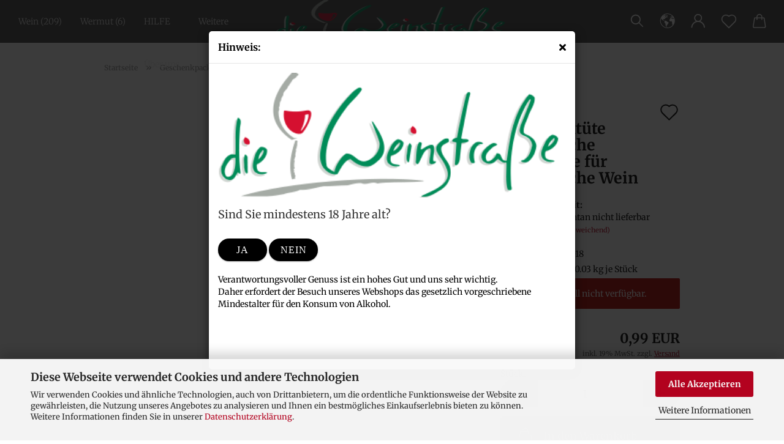

--- FILE ---
content_type: text/html; charset=utf-8
request_url: https://www.dieweinstrasse.de/shop/geschenkpackungen/geschenktuete-tragetasche-fuer-eine-flasche-wein.html
body_size: 32720
content:





	<!DOCTYPE html>
	<html xmlns="http://www.w3.org/1999/xhtml" dir="ltr" lang="de">
		
			<head>
				
					
					<!--

					=========================================================
					Shopsoftware by Gambio GmbH (c) 2005-2021 [www.gambio.de]
					=========================================================

					Gambio GmbH offers you highly scalable E-Commerce-Solutions and Services.
					The Shopsoftware is redistributable under the GNU General Public License (Version 2) [http://www.gnu.org/licenses/gpl-2.0.html].
					based on: E-Commerce Engine Copyright (c) 2006 xt:Commerce, created by Mario Zanier & Guido Winger and licensed under GNU/GPL.
					Information and contribution at http://www.xt-commerce.com

					=========================================================
					Please visit our website: www.gambio.de
					=========================================================

					-->
				

                
            <!-- Google tag (gtag.js) -->
                            <script async
                    data-type="text/javascript"
                    data-src="https://www.googletagmanager.com/gtag/js?id=AW-1024578514"
                    type="as-oil"
                    data-purposes="4"
                    data-managed="as-oil"></script>
                <script async
                data-type="text/javascript"
                type="as-oil"
                data-purposes="4"
                data-managed="as-oil">
            window.dataLayer = window.dataLayer || [];

            
            function gtag() {
                dataLayer.push(arguments);
            }
            
            gtag('js', new Date());

                                    gtag('config', 'AW-1024578514');
            
                        
        </script>
    

                    
                

				
					<meta name="viewport" content="width=device-width, initial-scale=1, minimum-scale=1.0" />
				

				
					<meta http-equiv="Content-Type" content="text/html; charset=utf-8" />
		<meta name="language" content="de" />
		<meta name="keywords" content="Geschenktüte;Tragetasche;Papiertüte" />
		<meta name="description" content="mit dieser Geschenktüte passend für eine Flasche Wein à 0,75 Liter haben Sie ein einfaches aber schönes Geschenk" />
		<title>Die Weinstraße Stefan Lenz - Geschenktüte Tragetasche Papiertüte für eine Flasche Wein</title>
		<meta property="og:title" content="Geschenkt&uuml;te Tragetasche Papiert&uuml;te f&uuml;r eine Flasche Wein" />
		<meta property="og:site_name" content="Die Weinstra&szlig;e Stefan Lenz" />
		<meta property="og:locale" content="de_DE" />
		<meta property="og:type" content="product" />
		<meta property="og:description" content="mit dieser Geschenktüte passend für eine Flasche Wein à 0,75 Liter haben Sie ein einfaches aber schönes Geschenk" />
		<meta property="og:image" content="https://www.dieweinstrasse.de/shop/images/product_images/info_images/tragetasche-papiertuete-fuer-eine-flasche-large.jpg" />

				

								
									

				
					<base href="https://www.dieweinstrasse.de/shop/" />
				

				
											
							<link rel="shortcut icon" href="https://www.dieweinstrasse.de/shop/images/logos/favicon.ico" type="image/x-icon" />
						
									

				
											
							<link rel="apple-touch-icon" href="https://www.dieweinstrasse.de/shop/images/logos/favicon.png" />
						
									

				
					                        
                            <link id="main-css" type="text/css" rel="stylesheet" href="public/theme/styles/system/main.min.css?bust=1769513284" />
                        
									

				
					<meta name="robots" content="index,follow" />
		<link rel="canonical" href="https://www.dieweinstrasse.de/shop/geschenkpackungen/geschenktuete-tragetasche-fuer-eine-flasche-wein.html" />
		<meta property="og:url" content="https://www.dieweinstrasse.de/shop/geschenkpackungen/geschenktuete-tragetasche-fuer-eine-flasche-wein.html">
		<!-- Google Tag Manager -->
<script>(function(w,d,s,l,i){w[l]=w[l]||[];w[l].push({'gtm.start':
new Date().getTime(),event:'gtm.js'});var f=d.getElementsByTagName(s)[0],
j=d.createElement(s),dl=l!='dataLayer'?'&l='+l:'';j.async=true;j.src=
'https://www.googletagmanager.com/gtm.js?id='+i+dl;f.parentNode.insertBefore(j,f);
})(window,document,'script','dataLayer','GTM-KHSBLG6');</script>
<!-- End Google Tag Manager --><script src="https://cdn.gambiohub.com/sdk/1.2.0/dist/bundle.js"></script><script>var payPalText = {"ecsNote":"Bitte w\u00e4hlen Sie ihre gew\u00fcnschte PayPal-Zahlungsweise.","paypalUnavailable":"PayPal steht f\u00fcr diese Transaktion im Moment nicht zur Verf\u00fcgung.","errorContinue":"weiter","continueToPayPal":"Weiter mit","errorCheckData":"Es ist ein Fehler aufgetreten. Bitte \u00fcberpr\u00fcfen Sie Ihre Eingaben."};var payPalButtonSettings = {"env":"live","commit":false,"style":{"label":"checkout","shape":"rect","color":"gold","layout":"vertical","tagline":false},"locale":"","fundingCardAllowed":true,"fundingELVAllowed":true,"fundingCreditAllowed":false,"createPaymentUrl":"https:\/\/www.dieweinstrasse.de\/shop\/shop.php?do=PayPalHub\/CreatePayment&initiator=ecs","authorizedPaymentUrl":"https:\/\/www.dieweinstrasse.de\/shop\/shop.php?do=PayPalHub\/AuthorizedPayment&initiator=ecs","checkoutUrl":"https:\/\/www.dieweinstrasse.de\/shop\/shop.php?do=PayPalHub\/RedirectGuest","useVault":false,"usePayNow":false,"jssrc":"https:\/\/www.paypal.com\/sdk\/js?client-id=AVEjCpwSc-e9jOY8dHKoTUckaKtPo0shiwe_T2rKtxp30K4TYGRopYjsUS6Qmkj6bILd7Nt72pbMWCXe&commit=false&intent=capture&components=buttons%2Cmarks%2Cmessages%2Cfunding-eligibility%2Cgooglepay%2Capplepay%2Ccard-fields&integration-date=2021-11-25&enable-funding=paylater&merchant-id=QV5DEGNPPSJMS&currency=EUR","partnerAttributionId":"GambioGmbH_Cart_Hub_PPXO","createOrderUrl":"https:\/\/www.dieweinstrasse.de\/shop\/shop.php?do=PayPalHub\/CreateOrder&initiator=ecs","getOrderUrl":"https:\/\/www.dieweinstrasse.de\/shop\/shop.php?do=PayPalHub\/GetOrder","approvedOrderUrl":"https:\/\/www.dieweinstrasse.de\/shop\/shop.php?do=PayPalHub\/ApprovedOrder&initiator=ecs","paymentApproved":false,"developmentMode":false,"cartAmount":0};var jsShoppingCart = {"languageCode":"de","verifySca":"https:\/\/www.dieweinstrasse.de\/shop\/shop.php?do=PayPalHub\/VerifySca","totalAmount":"0.00","currency":"EUR","env":"live","commit":false,"style":{"label":"checkout","shape":"rect","color":"gold","layout":"vertical","tagline":false},"locale":"","fundingCardAllowed":true,"fundingELVAllowed":true,"fundingCreditAllowed":false,"createPaymentUrl":"https:\/\/www.dieweinstrasse.de\/shop\/shop.php?do=PayPalHub\/CreatePayment&initiator=ecs","authorizedPaymentUrl":"https:\/\/www.dieweinstrasse.de\/shop\/shop.php?do=PayPalHub\/AuthorizedPayment&initiator=ecs","checkoutUrl":"https:\/\/www.dieweinstrasse.de\/shop\/shop.php?do=PayPalHub\/RedirectGuest","useVault":false,"usePayNow":false,"jssrc":"https:\/\/www.paypal.com\/sdk\/js?client-id=AVEjCpwSc-e9jOY8dHKoTUckaKtPo0shiwe_T2rKtxp30K4TYGRopYjsUS6Qmkj6bILd7Nt72pbMWCXe&commit=false&intent=capture&components=buttons%2Cmarks%2Cmessages%2Cfunding-eligibility%2Cgooglepay%2Capplepay%2Ccard-fields&integration-date=2021-11-25&enable-funding=paylater&merchant-id=QV5DEGNPPSJMS&currency=EUR","partnerAttributionId":"GambioGmbH_Cart_Hub_PPXO","createOrderUrl":"https:\/\/www.dieweinstrasse.de\/shop\/shop.php?do=PayPalHub\/CreateOrder&initiator=ecs","getOrderUrl":"https:\/\/www.dieweinstrasse.de\/shop\/shop.php?do=PayPalHub\/GetOrder","approvedOrderUrl":"https:\/\/www.dieweinstrasse.de\/shop\/shop.php?do=PayPalHub\/ApprovedOrder&initiator=ecs","paymentApproved":false,"developmentMode":false,"cartAmount":0};var payPalBannerSettings = {"useVault":false,"usePayNow":false,"jssrc":"https:\/\/www.paypal.com\/sdk\/js?client-id=AVEjCpwSc-e9jOY8dHKoTUckaKtPo0shiwe_T2rKtxp30K4TYGRopYjsUS6Qmkj6bILd7Nt72pbMWCXe&commit=false&intent=capture&components=buttons%2Cmarks%2Cmessages%2Cfunding-eligibility%2Cgooglepay%2Capplepay%2Ccard-fields&integration-date=2021-11-25&enable-funding=paylater&merchant-id=QV5DEGNPPSJMS&currency=EUR","partnerAttributionId":"GambioGmbH_Cart_Hub_PPXO","positions":{"cartBottom":{"placement":"cart","style":{"layout":"flex","logo":{"type":"primary"},"text":{"color":"black"},"color":"blue","ratio":"1x4"}},"product":{"placement":"product","style":{"layout":"flex","logo":{"type":"primary"},"text":{"color":"black"},"color":"blue","ratio":"1x4"}}},"currency":"EUR","cartAmount":0,"productsPrice":0.99};</script><script id="paypalconsent" type="application/json">{"purpose_id":null}</script><script src="GXModules/Gambio/Hub/Shop/Javascript/PayPalLoader.js?v=1769057192" async></script><link rel="stylesheet" href="https://cdn.gambiohub.com/sdk/1.2.0/dist/css/gambio_hub.css">
				

				
									

			</head>
		
		
			<body class="page-product-info"
				  data-gambio-namespace="https://www.dieweinstrasse.de/shop/public/theme/javascripts/system"
				  data-jse-namespace="https://www.dieweinstrasse.de/shop/JSEngine/build"
				  data-gambio-controller="initialize"
				  data-gambio-widget="input_number responsive_image_loader transitions header image_maps modal history dropdown core_workarounds anchor"
				  data-input_number-separator=","
					>

				
					
				

				
									

				
									
		




	

	
		<div class="mfp-bg iframe_layer mfp-ready popup-notification"></div>
		<div style="overflow-x: hidden; overflow-y: auto;"
		     tabindex="-1"
		     class="mfp-wrap mfp-close-btn-in mfp-auto-cursor iframe_layer mfp-ready popup-notification"
		     data-gambio-widget="notifications">
			<div class="mfp-container mfp-inline-holder">
				<div class="mfp-content">
					
						<div class="modal-dialog">
							<div class="modal-content">
								
									<div class="modal-header">
										<span class="col-xs-11 title">Hinweis:</span>
										<i class="fa fa-close col-xs-1 hide-popup-notification"></i>
									</div>
								
								
									<div class="modal-body">
										<div id="agecheck">
	<div id="agechecklogo">
		<img alt="Die Weinstraße" src="images/logos/logo-weinstrasse-quer-web_logo.png" width="100%" />
	</div>

	<div class="question">
		<h3>Sind Sie mindestens 18 Jahre alt?</h3>
		<a class="btn btn-default hide-popup-notification blockbutton blackbutton" href="#">Ja</a> <a class="btn blockbutton blackbutton" href="https://www.massvoll-geniessen.de/">Nein</a>
	</div>
	&nbsp;

	<div class="text">
		Verantwortungsvoller Genuss ist ein hohes Gut und uns sehr wichtig.<br />
		Daher erfordert der Besuch unseres Webshops das gesetzlich vorgeschriebene Mindestalter f&uuml;r den Konsum von Alkohol.
	</div>
</div>
<style type="text/css">
#agecheck .blackbutton {
    background-color: black;
    width: 80px;
    margin-right: 20px;
    margin: 0 auto;
    float: none;
    top: 50px;
    left: 300px;
    font-size: 16px;
    padding: 8px;
}
.blackbutton {
    color: #fff !important;
    padding-top: 10px;
    padding-bottom: 10px;
}
.blockbutton, #logometatop .langswitch a {
    -moz-box-shadow: 0px 1px 2px rgba(0,0,0,0.3);
    -webkit-box-shadow: 0px 1px 2px rgba(0,0,0,0.3);
    box-shadow: 0px 1px 2px rgba(0,0,0,0.3);
    padding: 7px 10px;
    float: left;
    font-family: 'HumanistSlabserif712BT-Bold';
    cursor: pointer;
    border: 0;
    color: #404040;
    background-color: #fff;
    line-height: 1.35em;
}</style>
									</div>
								
							</div>
						</div>
					
				</div>
			</div>
		</div>
	


	
		<div id="outer-wrapper" >
			

    
    
            
				<header id="header" class="navbar">
					
		


	<div class="inside">

		<div class="row">

		
                
												
			<div class="navbar-header">
									
							
		<a class="navbar-brand" href="https://www.dieweinstrasse.de/shop/" title="Die Weinstraße Stefan Lenz">
			<img id="main-header-logo" class="img-responsive" src="https://www.dieweinstrasse.de/shop/images/logos/logo-weinstrasse-quer-web_logo.png" alt="Die Weinstraße Stefan Lenz-Logo">
		</a>
	
					
								
					
	
	
		
	
				<button type="button" class="navbar-toggle cart-icon" data-toggle="cart">
			<svg width="24" xmlns="http://www.w3.org/2000/svg" viewBox="0 0 40 40"><defs><style>.cls-1{fill:none;}</style></defs><title>cart</title><g id="Ebene_2" data-name="Ebene 2"><g id="Ebene_1-2" data-name="Ebene 1"><path d="M31,13.66a1.08,1.08,0,0,0-1.07-1H26.08V11.28a6.31,6.31,0,0,0-12.62,0v1.36H9.27a1,1,0,0,0-1,1L5.21,32A3.8,3.8,0,0,0,9,35.8H30.19A3.8,3.8,0,0,0,34,31.94Zm-15.42-1V11.28a4.2,4.2,0,0,1,8.39,0v1.35Zm-1.06,5.59a1.05,1.05,0,0,0,1.06-1.06v-2.4H24v2.4a1.06,1.06,0,0,0,2.12,0v-2.4h2.84L31.86,32a1.68,1.68,0,0,1-1.67,1.68H9a1.67,1.67,0,0,1-1.68-1.61l2.94-17.31h3.19v2.4A1.06,1.06,0,0,0,14.51,18.22Z"/></g></g></svg>
			<span class="cart-products-count hidden">
            0
        </span>
		</button>
	

				
			</div>
			
												<nav class="navbar-categories navbar-default" data-gambio-widget="menu">
											
														


    
        <ul class="level-1 nav navbar-nav">
             
                            
                    <li class="dropdown level-1-child"
                        data-id="13">
                        
                            <a class="dropdown-toggle" href="https://www.dieweinstrasse.de/shop/wein/"
                               title="Wein">
                                
                                    Wein
                                
                                                                    
                                        (209)
                                    
                                                            </a>
                        
                        
                                                            
                
                                    <ul data-level="2" class="level-2 dropdown-menu dropdown-menu-child">
                                        
                                            <li class="enter-category hidden-md hidden-lg show-more">
                                                
                                                    <a class="dropdown-toggle" href="https://www.dieweinstrasse.de/shop/wein/"
                                                       title="Wein">
                                                        
                                                            Wein anzeigen
                                                        
                                                    </a>
                                                
                                            </li>
                                        

                                                                                                                                                                                                                                                                                                                                                                                                                                                                                                                                                                                                                                                                                                                                                                                                                                                                                                                                                                                                                                                                                                                                                                                                                                                                                                                                                                                                                                                                                                                                                                                                                                                                                                                                                                                                                                                                                                                                                                                                                                                                                                                                                                                                                                                                                                                                                                                                                                                                                                                                                                                                                                                                                                                                                                                        
                                        
                                                                                            
                                                    <li class="level-2-child">
                                                        <a href="https://www.dieweinstrasse.de/shop/wein/alkoholfreier-wein/"
                                                           title="Alkoholfreier Wein">
                                                            Alkoholfreier Wein
                                                        </a>
                                                                                                            </li>
                                                
                                                                                            
                                                    <li class="level-2-child">
                                                        <a href="https://www.dieweinstrasse.de/shop/wein/argentinien/"
                                                           title="Argentinien">
                                                            Argentinien
                                                        </a>
                                                                                                            </li>
                                                
                                                                                            
                                                    <li class="level-2-child">
                                                        <a href="https://www.dieweinstrasse.de/shop/wein/australien/"
                                                           title="Australien">
                                                            Australien
                                                        </a>
                                                                                                            </li>
                                                
                                                                                            
                                                    <li class="level-2-child">
                                                        <a href="https://www.dieweinstrasse.de/shop/wein/chile/"
                                                           title="Chile">
                                                            Chile
                                                        </a>
                                                                                                            </li>
                                                
                                                                                            
                                                    <li class="level-2-child">
                                                        <a href="https://www.dieweinstrasse.de/shop/wein/dessert-portwein/"
                                                           title="Dessert-/Portwein">
                                                            Dessert-/Portwein
                                                        </a>
                                                                                                            </li>
                                                
                                                                                            
                                                    <li class="dropdown level-2-child">
                                                        <a href="https://www.dieweinstrasse.de/shop/wein/deutschland/"
                                                           title="Deutschland">
                                                            Deutschland
                                                        </a>
                                                                                                                    <ul data-level="3"
                                                                class="level-3 dropdown-menu dropdown-menu-child">
                                                                <li class="enter-category">
                                                                    <a href="https://www.dieweinstrasse.de/shop/wein/deutschland/"
                                                                       title="Deutschland"
                                                                       class="dropdown-toggle">
                                                                        Deutschland anzeigen
                                                                    </a>
                                                                </li>
                                                                                                                                    
                                                                        <li class="level-3-child">
                                                                            <a href="https://www.dieweinstrasse.de/shop/wein/deutschland/ahr/"
                                                                               title="Ahr">
                                                                                Ahr
                                                                            </a>
                                                                        </li>
                                                                    
                                                                                                                                    
                                                                        <li class="level-3-child">
                                                                            <a href="https://www.dieweinstrasse.de/shop/wein/deutschland/baden/"
                                                                               title="Baden">
                                                                                Baden
                                                                            </a>
                                                                        </li>
                                                                    
                                                                                                                                    
                                                                        <li class="level-3-child">
                                                                            <a href="https://www.dieweinstrasse.de/shop/wein/deutschland/franken/"
                                                                               title="Franken">
                                                                                Franken
                                                                            </a>
                                                                        </li>
                                                                    
                                                                                                                                    
                                                                        <li class="level-3-child">
                                                                            <a href="https://www.dieweinstrasse.de/shop/wein/deutschland/mosel-saar-ruwer/"
                                                                               title="Mosel-Saar-Ruwer">
                                                                                Mosel-Saar-Ruwer
                                                                            </a>
                                                                        </li>
                                                                    
                                                                                                                                    
                                                                        <li class="level-3-child">
                                                                            <a href="https://www.dieweinstrasse.de/shop/wein/deutschland/pfalz/"
                                                                               title="Pfalz">
                                                                                Pfalz
                                                                            </a>
                                                                        </li>
                                                                    
                                                                                                                                    
                                                                        <li class="level-3-child">
                                                                            <a href="https://www.dieweinstrasse.de/shop/wein/deutschland/rheingau/"
                                                                               title="Rheingau">
                                                                                Rheingau
                                                                            </a>
                                                                        </li>
                                                                    
                                                                                                                                    
                                                                        <li class="level-3-child">
                                                                            <a href="https://www.dieweinstrasse.de/shop/wein/deutschland/rheinhessen/"
                                                                               title="Rheinhessen">
                                                                                Rheinhessen
                                                                            </a>
                                                                        </li>
                                                                    
                                                                                                                                    
                                                                        <li class="level-3-child">
                                                                            <a href="https://www.dieweinstrasse.de/shop/wein/deutschland/wuerttemberg/"
                                                                               title="Württemberg">
                                                                                Württemberg
                                                                            </a>
                                                                        </li>
                                                                    
                                                                                                                            </ul>
                                                                                                            </li>
                                                
                                                                                            
                                                    <li class="dropdown level-2-child">
                                                        <a href="https://www.dieweinstrasse.de/shop/wein/frankreich/"
                                                           title="Frankreich">
                                                            Frankreich
                                                        </a>
                                                                                                                    <ul data-level="3"
                                                                class="level-3 dropdown-menu dropdown-menu-child">
                                                                <li class="enter-category">
                                                                    <a href="https://www.dieweinstrasse.de/shop/wein/frankreich/"
                                                                       title="Frankreich"
                                                                       class="dropdown-toggle">
                                                                        Frankreich anzeigen
                                                                    </a>
                                                                </li>
                                                                                                                                    
                                                                        <li class="level-3-child">
                                                                            <a href="https://www.dieweinstrasse.de/shop/wein/frankreich/rotwein-28/"
                                                                               title="Rotwein">
                                                                                Rotwein
                                                                            </a>
                                                                        </li>
                                                                    
                                                                                                                                    
                                                                        <li class="level-3-child">
                                                                            <a href="https://www.dieweinstrasse.de/shop/wein/frankreich/weisswein/"
                                                                               title="Weißwein">
                                                                                Weißwein
                                                                            </a>
                                                                        </li>
                                                                    
                                                                                                                            </ul>
                                                                                                            </li>
                                                
                                                                                            
                                                    <li class="dropdown level-2-child">
                                                        <a href="https://www.dieweinstrasse.de/shop/wein/italien/"
                                                           title="Italien">
                                                            Italien
                                                        </a>
                                                                                                                    <ul data-level="3"
                                                                class="level-3 dropdown-menu dropdown-menu-child">
                                                                <li class="enter-category">
                                                                    <a href="https://www.dieweinstrasse.de/shop/wein/italien/"
                                                                       title="Italien"
                                                                       class="dropdown-toggle">
                                                                        Italien anzeigen
                                                                    </a>
                                                                </li>
                                                                                                                                    
                                                                        <li class="level-3-child">
                                                                            <a href="https://www.dieweinstrasse.de/shop/wein/italien/rosewein-chiaretto/"
                                                                               title="Roséwein/Chiaretto">
                                                                                Roséwein/Chiaretto
                                                                            </a>
                                                                        </li>
                                                                    
                                                                                                                                    
                                                                        <li class="level-3-child">
                                                                            <a href="https://www.dieweinstrasse.de/shop/wein/italien/rotwein/"
                                                                               title="Rotwein">
                                                                                Rotwein
                                                                            </a>
                                                                        </li>
                                                                    
                                                                                                                                    
                                                                        <li class="level-3-child">
                                                                            <a href="https://www.dieweinstrasse.de/shop/wein/italien/weisswein-48/"
                                                                               title="Weißwein">
                                                                                Weißwein
                                                                            </a>
                                                                        </li>
                                                                    
                                                                                                                            </ul>
                                                                                                            </li>
                                                
                                                                                            
                                                    <li class="level-2-child">
                                                        <a href="https://www.dieweinstrasse.de/shop/wein/kleinflaschen/"
                                                           title="Kleinflaschen">
                                                            Kleinflaschen
                                                        </a>
                                                                                                            </li>
                                                
                                                                                            
                                                    <li class="level-2-child">
                                                        <a href="https://www.dieweinstrasse.de/shop/wein/mazedonien/"
                                                           title="Mazedonien">
                                                            Mazedonien
                                                        </a>
                                                                                                            </li>
                                                
                                                                                            
                                                    <li class="level-2-child">
                                                        <a href="https://www.dieweinstrasse.de/shop/wein/mexiko/"
                                                           title="Mexiko">
                                                            Mexiko
                                                        </a>
                                                                                                            </li>
                                                
                                                                                            
                                                    <li class="level-2-child">
                                                        <a href="https://www.dieweinstrasse.de/shop/wein/neuseeland/"
                                                           title="Neuseeland">
                                                            Neuseeland
                                                        </a>
                                                                                                            </li>
                                                
                                                                                            
                                                    <li class="level-2-child">
                                                        <a href="https://www.dieweinstrasse.de/shop/wein/oesterreich/"
                                                           title="Österreich">
                                                            Österreich
                                                        </a>
                                                                                                            </li>
                                                
                                                                                            
                                                    <li class="level-2-child">
                                                        <a href="https://www.dieweinstrasse.de/shop/wein/spanien/"
                                                           title="Spanien">
                                                            Spanien
                                                        </a>
                                                                                                            </li>
                                                
                                                                                            
                                                    <li class="level-2-child">
                                                        <a href="https://www.dieweinstrasse.de/shop/wein/suedafrika/"
                                                           title="Südafrika">
                                                            Südafrika
                                                        </a>
                                                                                                            </li>
                                                
                                            
                                        
                                        
                
                                            <li class="enter-category hidden-more hidden-xs hidden-sm">
                                                <a class="dropdown-toggle col-xs-6"
                                                   href="https://www.dieweinstrasse.de/shop/wein/"
                                                   title="Wein">Wein anzeigen</a>
                                                <span class="close-menu-container col-xs-6">
                                                <span class="close-flyout"><i class="fa fa-close"></i></span>
                                            </span>
                                            </li>
                                        
    

                                    </ul>
                                
    

                                                    
                    </li>
                
                            
                    <li class="level-1-child"
                        data-id="61">
                        
                            <a class="dropdown-toggle" href="https://www.dieweinstrasse.de/shop/wermut/"
                               title="Wermut">
                                
                                    Wermut
                                
                                                                    
                                        (6)
                                    
                                                            </a>
                        
                        
                                                    
                    </li>
                
                            
                    <li class="level-1-child"
                        data-id="32">
                        
                            <a class="dropdown-toggle" href="https://www.dieweinstrasse.de/shop/trendgetraenke/"
                               title="Trendgetränke">
                                
                                    Trendgetränke
                                
                                                                    
                                        (19)
                                    
                                                            </a>
                        
                        
                                                    
                    </li>
                
                            
                    <li class="dropdown level-1-child"
                        data-id="6">
                        
                            <a class="dropdown-toggle" href="https://www.dieweinstrasse.de/shop/spirituosen/"
                               title="Spirituosen">
                                
                                    Spirituosen
                                
                                                                    
                                        (345)
                                    
                                                            </a>
                        
                        
                                                            
                
                                    <ul data-level="2" class="level-2 dropdown-menu dropdown-menu-child">
                                        
                                            <li class="enter-category hidden-md hidden-lg show-more">
                                                
                                                    <a class="dropdown-toggle" href="https://www.dieweinstrasse.de/shop/spirituosen/"
                                                       title="Spirituosen">
                                                        
                                                            Spirituosen anzeigen
                                                        
                                                    </a>
                                                
                                            </li>
                                        

                                                                                                                                                                                                                                                                                                                                                                                                                                                                                                                                                                                                                                                                                                                                                                                                                                                                                                                                                                                                                                                                                                                                                                                                                                                                                                                                                                                                                                                                                                                                                                                                                                                                                                                                                                                                                                                                                                                                                                                                                                                                                                                                                                                                                                                                                                                                                                                                                                                                                                                                                                                                                                                                                                                                                                                                                                                                                                                                                                                                                                                                                                                                                                                                                                                                                                                                                                                                                                                                                                                                                                                                                                                                                                        
                                        
                                                                                            
                                                    <li class="level-2-child">
                                                        <a href="https://www.dieweinstrasse.de/shop/spirituosen/absinth/"
                                                           title="Absinth">
                                                            Absinth
                                                        </a>
                                                                                                            </li>
                                                
                                                                                            
                                                    <li class="level-2-child">
                                                        <a href="https://www.dieweinstrasse.de/shop/spirituosen/akvavit-kuemmel/"
                                                           title="Akvavit/Kümmel">
                                                            Akvavit/Kümmel
                                                        </a>
                                                                                                            </li>
                                                
                                                                                            
                                                    <li class="level-2-child">
                                                        <a href="https://www.dieweinstrasse.de/shop/spirituosen/bitter/"
                                                           title="Bitter">
                                                            Bitter
                                                        </a>
                                                                                                            </li>
                                                
                                                                                            
                                                    <li class="level-2-child">
                                                        <a href="https://www.dieweinstrasse.de/shop/spirituosen/brandy/"
                                                           title="Brandy">
                                                            Brandy
                                                        </a>
                                                                                                            </li>
                                                
                                                                                            
                                                    <li class="level-2-child">
                                                        <a href="https://www.dieweinstrasse.de/shop/spirituosen/calvados/"
                                                           title="Calvados">
                                                            Calvados
                                                        </a>
                                                                                                            </li>
                                                
                                                                                            
                                                    <li class="level-2-child">
                                                        <a href="https://www.dieweinstrasse.de/shop/spirituosen/cognac-pineau-armagnac/"
                                                           title="Cognac/Pineau/Armagnac">
                                                            Cognac/Pineau/Armagnac
                                                        </a>
                                                                                                            </li>
                                                
                                                                                            
                                                    <li class="level-2-child">
                                                        <a href="https://www.dieweinstrasse.de/shop/spirituosen/diverse/"
                                                           title="Diverse">
                                                            Diverse
                                                        </a>
                                                                                                            </li>
                                                
                                                                                            
                                                    <li class="level-2-child">
                                                        <a href="https://www.dieweinstrasse.de/shop/spirituosen/gin/"
                                                           title="Gin">
                                                            Gin
                                                        </a>
                                                                                                            </li>
                                                
                                                                                            
                                                    <li class="level-2-child">
                                                        <a href="https://www.dieweinstrasse.de/shop/spirituosen/grappa-tresterbrand/"
                                                           title="Grappa/Tresterbrand">
                                                            Grappa/Tresterbrand
                                                        </a>
                                                                                                            </li>
                                                
                                                                                            
                                                    <li class="level-2-child">
                                                        <a href="https://www.dieweinstrasse.de/shop/spirituosen/korn/"
                                                           title="Korn">
                                                            Korn
                                                        </a>
                                                                                                            </li>
                                                
                                                                                            
                                                    <li class="level-2-child">
                                                        <a href="https://www.dieweinstrasse.de/shop/spirituosen/kraeuterlikoer/"
                                                           title="Kräuterlikör">
                                                            Kräuterlikör
                                                        </a>
                                                                                                            </li>
                                                
                                                                                            
                                                    <li class="level-2-child">
                                                        <a href="https://www.dieweinstrasse.de/shop/spirituosen/likoer/"
                                                           title="Likör">
                                                            Likör
                                                        </a>
                                                                                                            </li>
                                                
                                                                                            
                                                    <li class="level-2-child">
                                                        <a href="https://www.dieweinstrasse.de/shop/spirituosen/miniaturen/"
                                                           title="Miniaturen">
                                                            Miniaturen
                                                        </a>
                                                                                                            </li>
                                                
                                                                                            
                                                    <li class="level-2-child">
                                                        <a href="https://www.dieweinstrasse.de/shop/spirituosen/obstbraende/"
                                                           title="Obstbrände">
                                                            Obstbrände
                                                        </a>
                                                                                                            </li>
                                                
                                                                                            
                                                    <li class="level-2-child">
                                                        <a href="https://www.dieweinstrasse.de/shop/spirituosen/ouzo-anis/"
                                                           title="Ouzo/Anis">
                                                            Ouzo/Anis
                                                        </a>
                                                                                                            </li>
                                                
                                                                                            
                                                    <li class="level-2-child">
                                                        <a href="https://www.dieweinstrasse.de/shop/spirituosen/rum-cachaca-arrak/"
                                                           title="Rum/Cachaça/Arrak">
                                                            Rum/Cachaça/Arrak
                                                        </a>
                                                                                                            </li>
                                                
                                                                                            
                                                    <li class="level-2-child">
                                                        <a href="https://www.dieweinstrasse.de/shop/spirituosen/tequila/"
                                                           title="Tequila">
                                                            Tequila
                                                        </a>
                                                                                                            </li>
                                                
                                                                                            
                                                    <li class="level-2-child">
                                                        <a href="https://www.dieweinstrasse.de/shop/spirituosen/weinbrand/"
                                                           title="Weinbrand">
                                                            Weinbrand
                                                        </a>
                                                                                                            </li>
                                                
                                                                                            
                                                    <li class="level-2-child">
                                                        <a href="https://www.dieweinstrasse.de/shop/spirituosen/whisky/"
                                                           title="Whisky">
                                                            Whisky
                                                        </a>
                                                                                                            </li>
                                                
                                                                                            
                                                    <li class="level-2-child">
                                                        <a href="https://www.dieweinstrasse.de/shop/spirituosen/wodka/"
                                                           title="Wodka">
                                                            Wodka
                                                        </a>
                                                                                                            </li>
                                                
                                            
                                        
                                        
                
                                            <li class="enter-category hidden-more hidden-xs hidden-sm">
                                                <a class="dropdown-toggle col-xs-6"
                                                   href="https://www.dieweinstrasse.de/shop/spirituosen/"
                                                   title="Spirituosen">Spirituosen anzeigen</a>
                                                <span class="close-menu-container col-xs-6">
                                                <span class="close-flyout"><i class="fa fa-close"></i></span>
                                            </span>
                                            </li>
                                        
    

                                    </ul>
                                
    

                                                    
                    </li>
                
                            
                    <li class="level-1-child"
                        data-id="36">
                        
                            <a class="dropdown-toggle" href="https://www.dieweinstrasse.de/shop/sirup/"
                               title="Sirup">
                                
                                    Sirup
                                
                                                                    
                                        (29)
                                    
                                                            </a>
                        
                        
                                                    
                    </li>
                
                            
                    <li class="dropdown level-1-child"
                        data-id="34">
                        
                            <a class="dropdown-toggle" href="https://www.dieweinstrasse.de/shop/sekt/"
                               title="Sekt">
                                
                                    Sekt
                                
                                                                    
                                        (22)
                                    
                                                            </a>
                        
                        
                                                            
                
                                    <ul data-level="2" class="level-2 dropdown-menu dropdown-menu-child">
                                        
                                            <li class="enter-category hidden-md hidden-lg show-more">
                                                
                                                    <a class="dropdown-toggle" href="https://www.dieweinstrasse.de/shop/sekt/"
                                                       title="Sekt">
                                                        
                                                            Sekt anzeigen
                                                        
                                                    </a>
                                                
                                            </li>
                                        

                                                                                                                                                                                                                                                                                                                                                                                                                                                                                                                                                                                        
                                        
                                                                                            
                                                    <li class="level-2-child">
                                                        <a href="https://www.dieweinstrasse.de/shop/sekt/alkoholfreier-sekt/"
                                                           title="Alkoholfreier Sekt">
                                                            Alkoholfreier Sekt
                                                        </a>
                                                                                                            </li>
                                                
                                                                                            
                                                    <li class="level-2-child">
                                                        <a href="https://www.dieweinstrasse.de/shop/sekt/auslaendischer-sekt-cava-cremant/"
                                                           title="Ausländischer Sekt/Cava/Crémant">
                                                            Ausländischer Sekt/Cava/Crémant
                                                        </a>
                                                                                                            </li>
                                                
                                                                                            
                                                    <li class="level-2-child">
                                                        <a href="https://www.dieweinstrasse.de/shop/sekt/deutscher-sekt/"
                                                           title="Deutscher Sekt">
                                                            Deutscher Sekt
                                                        </a>
                                                                                                            </li>
                                                
                                            
                                        
                                        
                
                                            <li class="enter-category hidden-more hidden-xs hidden-sm">
                                                <a class="dropdown-toggle col-xs-6"
                                                   href="https://www.dieweinstrasse.de/shop/sekt/"
                                                   title="Sekt">Sekt anzeigen</a>
                                                <span class="close-menu-container col-xs-6">
                                                <span class="close-flyout"><i class="fa fa-close"></i></span>
                                            </span>
                                            </li>
                                        
    

                                    </ul>
                                
    

                                                    
                    </li>
                
                            
                    <li class="level-1-child"
                        data-id="49">
                        
                            <a class="dropdown-toggle" href="https://www.dieweinstrasse.de/shop/sherry/"
                               title="Sherry">
                                
                                    Sherry
                                
                                                                    
                                        (7)
                                    
                                                            </a>
                        
                        
                                                    
                    </li>
                
                            
                    <li class="level-1-child"
                        data-id="43">
                        
                            <a class="dropdown-toggle" href="https://www.dieweinstrasse.de/shop/saefte-alkoholfreies/"
                               title="Säfte/alkoholfreie Getränke">
                                
                                    Säfte/alkoholfreie Getränke
                                
                                                                    
                                        (33)
                                    
                                                            </a>
                        
                        
                                                    
                    </li>
                
                            
                    <li class="level-1-child"
                        data-id="47">
                        
                            <a class="dropdown-toggle" href="https://www.dieweinstrasse.de/shop/prosecco/"
                               title="Prosecco/Secco">
                                
                                    Prosecco/Secco
                                
                                                                    
                                        (13)
                                    
                                                            </a>
                        
                        
                                                    
                    </li>
                
                            
                    <li class="level-1-child"
                        data-id="64">
                        
                            <a class="dropdown-toggle" href="https://www.dieweinstrasse.de/shop/praesente/"
                               title="Präsente">
                                
                                    Präsente
                                
                                                                    
                                        (9)
                                    
                                                            </a>
                        
                        
                                                    
                    </li>
                
                            
                    <li class="level-1-child"
                        data-id="38">
                        
                            <a class="dropdown-toggle" href="https://www.dieweinstrasse.de/shop/korbwaren/"
                               title="Korbwaren">
                                
                                    Korbwaren
                                
                                                                    
                                        (4)
                                    
                                                            </a>
                        
                        
                                                    
                    </li>
                
                            
                    <li class="level-1-child"
                        data-id="10">
                        
                            <a class="dropdown-toggle" href="https://www.dieweinstrasse.de/shop/gluehwein/"
                               title="Glühwein">
                                
                                    Glühwein
                                
                                                                    
                                        (6)
                                    
                                                            </a>
                        
                        
                                                    
                    </li>
                
                            
                    <li class="level-1-child"
                        data-id="60">
                        
                            <a class="dropdown-toggle" href="https://www.dieweinstrasse.de/shop/glaeser/"
                               title="Gläser">
                                
                                    Gläser
                                
                                                                    
                                        (9)
                                    
                                                            </a>
                        
                        
                                                    
                    </li>
                
                            
                    <li class="level-1-child active"
                        data-id="45">
                        
                            <a class="dropdown-toggle" href="https://www.dieweinstrasse.de/shop/geschenkpackungen/"
                               title="Geschenkpackungen">
                                
                                    Geschenkpackungen
                                
                                                                    
                                        (14)
                                    
                                                            </a>
                        
                        
                                                    
                    </li>
                
                            
                    <li class="level-1-child"
                        data-id="25">
                        
                            <a class="dropdown-toggle" href="https://www.dieweinstrasse.de/shop/essig-olivenoel/"
                               title="Essig">
                                
                                    Essig
                                
                                                                    
                                        (6)
                                    
                                                            </a>
                        
                        
                                                    
                    </li>
                
                            
                    <li class="level-1-child"
                        data-id="71">
                        
                            <a class="dropdown-toggle" href="https://www.dieweinstrasse.de/shop/cidre/"
                               title="Cidre">
                                
                                    Cidre
                                
                                                                    
                                        (2)
                                    
                                                            </a>
                        
                        
                                                    
                    </li>
                
                            
                    <li class="level-1-child"
                        data-id="22">
                        
                            <a class="dropdown-toggle" href="https://www.dieweinstrasse.de/shop/champagner-cremant/"
                               title="Champagner">
                                
                                    Champagner
                                
                                                                    
                                        (11)
                                    
                                                            </a>
                        
                        
                                                    
                    </li>
                
                            
                    <li class="level-1-child"
                        data-id="51">
                        
                            <a class="dropdown-toggle" href="https://www.dieweinstrasse.de/shop/beerenwein/"
                               title="Beerenwein">
                                
                                    Beerenwein
                                
                                                                    
                                        (12)
                                    
                                                            </a>
                        
                        
                                                    
                    </li>
                
            
            



	
					
				<li id="mainNavigation" class="custom custom-entries hidden-xs">
											
							<a  data-id="top_custom-0"
							   href="https://www.dieweinstrasse.de/shop/info/hilfe-faq-fragen.html"
							   							   title="HILFE">
									HILFE
							</a>
						
											
							<a  data-id="top_custom-1"
							   href="https://www.dieweinstrasse.de/shop/info/ueber-uns.html"
							   							   title="Über uns">
									Über uns
							</a>
						
									</li>
			

            <script id="mainNavigation-menu-template" type="text/mustache">
                
				    <li id="mainNavigation" class="custom custom-entries hidden-xs">
                        <a v-for="(item, index) in items" href="javascript:;" @click="goTo(item.content)">
                            {{item.title}}
                        </a>
                    </li>
                
            </script>

							
					<li class="dropdown custom topmenu-content visible-xs" data-id="top_custom-0">
						
							<a class="dropdown-toggle"
								   href="https://www.dieweinstrasse.de/shop/info/hilfe-faq-fragen.html"
								   								   title="HILFE">
								HILFE
							</a>
						
					</li>
				
							
					<li class="dropdown custom topmenu-content visible-xs" data-id="top_custom-1">
						
							<a class="dropdown-toggle"
								   href="https://www.dieweinstrasse.de/shop/info/ueber-uns.html"
								   								   title="Über uns">
								Über uns
							</a>
						
					</li>
				
						


            
                <li class="dropdown dropdown-more" style="display: none">
                    <a class="dropdown-toggle" href="#" title="">
                        Weitere
                    </a>
                    <ul class="level-2 dropdown-menu ignore-menu"></ul>
                </li>
            

        </ul>
    

						
									</nav>
							
		
    


		
					

		
					

		
    		<!-- layout_header honeygrid -->
												<div class="navbar-secondary hidden-xs">
								





	<div id="topbar-container">
						
		
							
					<div class="hidden-sm hidden-md hidden-lg top-mobile-search">
						






	<div class="navbar-search collapse">

		
			<form role="search" action="advanced_search_result.php" method="get" data-gambio-widget="live_search">

				<div class="navbar-search-input-group input-group">
					<input type="text" id="search-field-input" name="keywords" placeholder="Suche..." class="form-control search-input" autocomplete="off" />
					
						<button aria-label="Suche..." type="submit">
							<img src="public/theme/images/svgs/search.svg" class="gx-search-input svg--inject" alt="search icon">
						</button>
					
                    <label for="search-field-input" class="control-label sr-only">Suche...</label>
					

				</div>


									<input type="hidden" value="1" name="inc_subcat" />
				
				<div class="search-result-container"></div>

			</form>
		
	</div>


					</div>
				
					

		
			<div class="">
				
				<nav class="navbar-inverse"  data-gambio-widget="menu link_crypter" data-menu-switch-element-position="false" data-menu-events='{"desktop": ["click"], "mobile": ["click"]}' data-menu-ignore-class="dropdown-menu">
					<ul class="nav navbar-nav">

						
													

						
															
                
									<li class="navbar-topbar-item topbar-search hidden-xs hidden-sm">
										<a aria-label="Suchen" href="#" title="Suchen">
											
																									
														<svg xmlns="http://www.w3.org/2000/svg" viewBox="0 0 40 40">
															<g data-name="Ebene 2">
																<g data-name="Ebene 1">
																	<rect class="cls-1" width="40" height="40"/>
																	<path d="M33.34,31.74,25.49,23.9a10.73,10.73,0,1,0-1.59,1.59l7.84,7.85a.59.59,0,0,0,.8,0l.8-.8A.59.59,0,0,0,33.34,31.74ZM17.19,25.63a8.44,8.44,0,1,1,8.44-8.44A8.45,8.45,0,0,1,17.19,25.63Z"/>
																</g>
															</g>
														</svg>
													
																							
										</a>

										<ul class="level_2 dropdown-menu">
											<li class="search-dropdown">
												






	<div class="navbar-search collapse">

		
			<form role="search" action="advanced_search_result.php" method="get" data-gambio-widget="live_search">

				<div class="navbar-search-input-group input-group">
					<input type="text" id="search-field-input" name="keywords" placeholder="Suche..." class="form-control search-input" autocomplete="off" />
					
						<button aria-label="Suche..." type="submit">
							<img src="public/theme/images/svgs/search.svg" class="gx-search-input svg--inject" alt="search icon">
						</button>
					
                    <label for="search-field-input" class="control-label sr-only">Suche...</label>
					

				</div>


									<input type="hidden" value="1" name="inc_subcat" />
				
				<div class="search-result-container"></div>

			</form>
		
	</div>


											</li>
										</ul>
									</li>
								
    

													

						
													

						
													

						
													

						
													

													<li class="dropdown navbar-topbar-item first">

								
                
																			
											<a href="#" aria-label="Lieferland" title="Lieferland" role="button" class="dropdown-toggle" data-toggle-hover="dropdown">
												
													<span class="hidden-xs">
												
																											
														<svg width="24" xmlns="http://www.w3.org/2000/svg" viewBox="0 0 40 40"><defs><style>.cls-1{fill:none;}</style></defs><title></title><g id="Ebene_2" data-name="Ebene 2"><g id="Ebene_1-2" data-name="Ebene 1"><polygon points="27.01 11.12 27.04 11.36 26.68 11.43 26.63 11.94 27.06 11.94 27.63 11.88 27.92 11.53 27.61 11.41 27.44 11.21 27.18 10.8 27.06 10.21 26.58 10.31 26.44 10.52 26.44 10.75 26.68 10.91 27.01 11.12"/><polygon points="26.6 11.31 26.62 10.99 26.34 10.87 25.94 10.96 25.65 11.44 25.65 11.74 25.99 11.74 26.6 11.31"/><path d="M18.47,12.66l-.09.22H18v.22h.1l0,.11.25,0,.16-.1.05-.21h.21l.08-.17-.19,0Z"/><polygon points="17.38 13.05 17.37 13.27 17.67 13.24 17.7 13.03 17.52 12.88 17.38 13.05"/><path d="M35.68,19.83a12.94,12.94,0,0,0-.07-1.39,15.83,15.83,0,0,0-1.06-4.35l-.12-.31a16,16,0,0,0-3-4.63l-.25-.26c-.24-.25-.48-.49-.73-.72a16,16,0,0,0-21.59.07,15.08,15.08,0,0,0-1.83,2,16,16,0,1,0,28.21,13.5c.08-.31.14-.62.2-.94a16.2,16.2,0,0,0,.25-2.8C35.69,19.94,35.68,19.89,35.68,19.83Zm-3-6.39.1-.1c.12.23.23.47.34.72H33l-.29,0Zm-2.31-2.79V9.93c.25.27.5.54.73.83l-.29.43h-1L29.73,11ZM11.06,8.87v0h.32l0-.1h.52V9l-.15.21h-.72v-.3Zm.51.72.35-.06s0,.32,0,.32l-.72.05-.14-.17Zm22.12,6.35H32.52l-.71-.53-.75.07v.46h-.24l-.26-.19-1.3-.33v-.84l-1.65.13L27.1,15h-.65l-.32,0-.8.44v.83l-1.62,1.17.14.51h.33l-.09.47-.23.09,0,1.24,1.41,1.6h.61l0-.1H27l.32-.29h.62l.34.34.93.1-.12,1.23,1,1.82-.54,1,0,.48.43.43v1.17l.56.76v1h.49a14.67,14.67,0,0,1-24.9-15V13.8l.52-.64c.18-.35.38-.68.59-1l0,.27-.61.74c-.19.35-.36.72-.52,1.09v.84l.61.29v1.16l.58,1,.48.08.06-.35-.56-.86-.11-.84h.33l.14.86.81,1.19L8.31,18l.51.79,1.29.31v-.2l.51.07,0,.37.4.07.62.17.88,1,1.12.09.11.91-.76.54,0,.81-.11.5,1.11,1.4.09.47s.4.11.45.11.9.65.9.65v2.51l.31.09-.21,1.16.51.68-.09,1.15.67,1.19.87.76.88,0,.08-.29-.64-.54,0-.27.11-.32,0-.34h-.44l-.22-.28.36-.35,0-.26-.4-.11,0-.25.58-.08.87-.42.29-.54.92-1.17-.21-.92L20,27l.84,0,.57-.45.18-1.76.63-.8.11-.52-.57-.18-.38-.62H20.09l-1-.39,0-.74L18.67,21l-.93,0-.53-.84-.48-.23,0,.26-.87.05-.32-.44-.9-.19-.74.86-1.18-.2-.08-1.32-.86-.14.35-.65-.1-.37-1.12.75-.71-.09-.25-.55.15-.57.39-.72.9-.45H13.1v.53l.63.29L13.67,16l.45-.45L15,15l.06-.42L16,13.6l1-.53L16.86,13l.65-.61.24.06.11.14.25-.28.06,0-.27,0-.28-.09v-.27l.15-.12h.32l.15.07.12.25.16,0v0h0L19,12l.07-.22.25.07v.24l-.24.16h0l0,.26.82.25h.19v-.36l-.65-.29,0-.17.54-.18,0-.52-.56-.34,0-.86-.77.37h-.28l.07-.65-1-.25L17,9.83v1l-.78.25-.31.65-.34.06v-.84l-.73-.1-.36-.24-.15-.53,1.31-.77.64-.2.06.43h.36l0-.22.37-.05V9.17l-.16-.07,0-.22.46,0,.27-.29,0,0h0l.09-.09,1-.12.43.36L18,9.28l1.42.33.19-.47h.62l.22-.42L20,8.61V8.09l-1.38-.61-.95.11-.54.28,0,.68-.56-.08-.09-.38.54-.49-1,0-.28.09L15.68,8l.37.06L16,8.39l-.62,0-.1.24-.9,0a2.22,2.22,0,0,0-.06-.51l.71,0,.54-.52-.3-.15-.39.38-.65,0-.39-.53H13L12.12,8h.79l.07.24-.2.19.88,0,.13.32-1,0-.05-.24-.62-.14-.33-.18h-.74A14.66,14.66,0,0,1,29.38,9l-.17.32-.68.26-.29.31.07.36.35,0,.21.53.6-.24.1.7h-.18l-.49-.07-.55.09-.53.75-.76.12-.11.65.32.07-.1.42-.75-.15-.69.15-.15.39.12.8.41.19h.68l.46,0,.14-.37.72-.93.47.1.47-.42.08.32,1.15.78-.14.19-.52,0,.2.28.32.07.37-.16V14l.17-.09-.13-.14-.77-.42-.2-.57h.64l.2.2.55.47,0,.57.57.61.21-.83.39-.22.08.68.38.42h.76a12.23,12.23,0,0,1,.4,1.16ZM12.42,11.27l.38-.18.35.08-.12.47-.38.12Zm2,1.1v.3h-.87l-.33-.09.08-.21.42-.18h.58v.18Zm.41.42v.29l-.22.14-.27,0v-.48Zm-.25-.12v-.35l.3.28Zm.14.7v.29l-.21.21h-.47l.08-.32.22,0,0-.11Zm-1.16-.58h.48l-.62.87-.26-.14.06-.37Zm2,.48v.29h-.46L15,13.37v-.26h0Zm-.43-.39.13-.14.23.14-.18.15Zm18.79,3.8,0-.06c0,.09,0,.17.05.25Z"/><path d="M6.18,13.8v.45c.16-.37.33-.74.52-1.09Z"/></g></g></svg>
														
																									

												<span class="topbar-label"></span>
											</span>
												
												
													<span class="visible-xs-block visible-sm-block">
												<span class="topbar-label">&nbsp;Lieferland</span>
											</span>
												
											</a>
										
																	
    


								<ul class="level_2 dropdown-menu">
									<li>
										
											<form action="/shop/geschenkpackungen/geschenktuete-tragetasche-fuer-eine-flasche-wein.html" method="POST" class="form-horizontal">

												
																									

												
																									

												
																											
															<div class="form-group">
																<label for="countries-switch-dropdown" style="display: inline">Lieferland
																    
	<select id="countries-switch-dropdown" name="switch_country" class="form-control">
					
				<option value="BE" >Belgien</option>
			
					
				<option value="DE" selected>Deutschland</option>
			
					
				<option value="MT" >Malta</option>
			
					
				<option value="NL" >Niederlande</option>
			
					
				<option value="CH" >Schweiz</option>
			
					
				<option value="CZ" >Tschechische Republik</option>
			
					
				<option value="HU" >Ungarn</option>
			
			</select>

                                                                </label>
															</div>
														
																									

												
													<div class="dropdown-footer row">
														<input type="submit" class="btn btn-primary btn-block" value="Speichern" title="Speichern" />
													</div>
												

												

											</form>
										
									</li>
								</ul>
							</li>
						
						
																								
                
										<li class="dropdown navbar-topbar-item">
											<a title="Anmeldung" href="/shop/geschenkpackungen/geschenktuete-tragetasche-fuer-eine-flasche-wein.html#" class="dropdown-toggle" data-toggle-hover="dropdown" role="button" aria-label="Kundenlogin">
												
																											
															<span class="language-code hidden-xs hidden-sm">
														<svg width="24" xmlns="http://www.w3.org/2000/svg" viewBox="0 0 40 40"><defs><style>.cls-1{fill:none;}</style></defs><title></title><g id="Ebene_2" data-name="Ebene 2"><g id="Ebene_1-2" data-name="Ebene 1"><path d="M30.21,24.43a15,15,0,0,0-5.68-3.56,8.64,8.64,0,1,0-9.78,0,15,15,0,0,0-5.68,3.56A14.87,14.87,0,0,0,4.7,35H7a12.61,12.61,0,0,1,25.22,0h2.34A14.88,14.88,0,0,0,30.21,24.43ZM19.64,20.06A6.31,6.31,0,1,1,26,13.75,6.31,6.31,0,0,1,19.64,20.06Z"/></g></g></svg>
													</span>
															<span class="visible-xs-inline visible-sm-inline">
														<span class="fa fa-user-o"></span>
													</span>
														
																									

												<span class="topbar-label">Kundenlogin</span>
											</a>
											




	<ul class="dropdown-menu dropdown-menu-login arrow-top">
		
			<li class="arrow"></li>
		
		
		
			<li class="dropdown-header hidden-xs">Kundenlogin</li>
		
		
		
			<li>
				<form action="https://www.dieweinstrasse.de/shop/login.php?action=process" method="post" class="form-horizontal">
					<input type="hidden" name="return_url" value="https://www.dieweinstrasse.de/shop/geschenkpackungen/geschenktuete-tragetasche-fuer-eine-flasche-wein.html">
					<input type="hidden" name="return_url_hash" value="a04e941a2aa91459c0d0b7952a0fffbd86f01bbdd05b25dc270dcf92bed95f0c">
					
						<div class="form-group">
                            <label for="box-login-dropdown-login-username" class="form-control sr-only">E-Mail</label>
							<input
                                autocomplete="username"
                                type="email"
                                id="box-login-dropdown-login-username"
                                class="form-control"
                                placeholder="E-Mail"
                                name="email_address"
                                aria-label="E-Mail"
                                oninput="this.setCustomValidity('')"
                                oninvalid="this.setCustomValidity('Bitte geben Sie eine korrekte Emailadresse ein')"
                            />
						</div>
					
					
                        <div class="form-group password-form-field" data-gambio-widget="show_password">
                            <label for="box-login-dropdown-login-password" class="form-control sr-only">Passwort</label>
                            <input autocomplete="current-password" type="password" id="box-login-dropdown-login-password" class="form-control" placeholder="Passwort" name="password" />
                            <button class="btn show-password hidden" type="button">
                                <i class="fa fa-eye" aria-hidden="true"></i>
                                <span class="sr-only">Toggle Password View</span>
                            </button>
                        </div>
					
					
						<div class="dropdown-footer row">
							
    
	
								
									<input type="submit" class="btn btn-primary btn-block" value="Anmelden" />
								
								<ul>
									
										<li>
											<a title="Konto erstellen" href="https://www.dieweinstrasse.de/shop/shop.php?do=CreateRegistree">
												Konto erstellen
											</a>
										</li>
									
									
										<li>
											<a title="Passwort vergessen?" href="https://www.dieweinstrasse.de/shop/password_double_opt.php">
												Passwort vergessen?
											</a>
										</li>
									
								</ul>
							
	

			<div class="dropdown-sso"
                     type="as-oil"
             data-purposes="5"
             data-managed="as-oil"
             style="display: none;"
                >
			<div class="separator">
				<span>Schnelle Anmeldung mit</span>
			</div>
			<div class="row">
																					<div class="col-xs-3">
						<a class="sso-link sso-link-amazon" title="Amazon" href="https://www.dieweinstrasse.de/shop/shop.php?do=SingleSignOn/Redirect&amp;return_url=https%3A%2F%2Fwww.dieweinstrasse.de%2Fshop%2Fgeschenkpackungen%2Fgeschenktuete-tragetasche-fuer-eine-flasche-wein.html&amp;return_url_hash=a04e941a2aa91459c0d0b7952a0fffbd86f01bbdd05b25dc270dcf92bed95f0c&amp;service=amazon">
							<i class="ssoicon fa fa-amazon" aria-hidden="true"></i>
						</a>
					</div>
							</div>
		</div>
	
            <div class="amazon-login-button"></div>
    
						</div>
					
				</form>
			</li>
		
	</ul>


										</li>
									
    

																					

						
															
                
									<li class="navbar-topbar-item">
										<a href="https://www.dieweinstrasse.de/shop/wish_list.php" aria-label="Merkzettel" class="dropdown-toggle" title="Merkzettel anzeigen">
											
																									
														<span class="language-code hidden-xs hidden-sm">
													<svg width="24" xmlns="http://www.w3.org/2000/svg" viewBox="0 0 40 40"><defs><style>.cls-1{fill:none;}</style></defs><title></title><g id="Ebene_2" data-name="Ebene 2"><g id="Ebene_1-2" data-name="Ebene 1"><path d="M19.19,36a1.16,1.16,0,0,0,1.62,0l12.7-12.61A10,10,0,0,0,20,8.7,10,10,0,0,0,6.5,23.42ZM8.12,10.91a7.6,7.6,0,0,1,5.49-2.26A7.46,7.46,0,0,1,19,10.88l0,0,.18.18a1.15,1.15,0,0,0,1.63,0l.18-.18A7.7,7.7,0,0,1,31.89,21.79L20,33.58,8.12,21.79A7.74,7.74,0,0,1,8.12,10.91Z"/></g></g></svg>
												</span>
														<span class="visible-xs-inline visible-sm-inline">
													<span class="fa fa-heart-o"></span>
												</span>
													
																							

											<span class="topbar-label">Merkzettel</span>
										</a>
									</li>
								
    

													

						<li class="dropdown navbar-topbar-item topbar-cart" data-gambio-widget="cart_dropdown">
						<a
								title="Warenkorb"
								aria-label="Warenkorb"
                                role="button"
								class="dropdown-toggle"
								href="/shop/geschenkpackungen/geschenktuete-tragetasche-fuer-eine-flasche-wein.html#"
	                            data-toggle="cart"
						>
						<span class="cart-info-wrapper">
							
								<!-- layout_header_SECONDARY_NAVIGATION.html malibu -->
																	
									<svg width="24" xmlns="http://www.w3.org/2000/svg" viewBox="0 0 40 40"><defs><style>.cls-1{fill:none;}</style></defs><title></title><g id="Ebene_2" data-name="Ebene 2"><g id="Ebene_1-2" data-name="Ebene 1"><path d="M31,13.66a1.08,1.08,0,0,0-1.07-1H26.08V11.28a6.31,6.31,0,0,0-12.62,0v1.36H9.27a1,1,0,0,0-1,1L5.21,32A3.8,3.8,0,0,0,9,35.8H30.19A3.8,3.8,0,0,0,34,31.94Zm-15.42-1V11.28a4.2,4.2,0,0,1,8.39,0v1.35Zm-1.06,5.59a1.05,1.05,0,0,0,1.06-1.06v-2.4H24v2.4a1.06,1.06,0,0,0,2.12,0v-2.4h2.84L31.86,32a1.68,1.68,0,0,1-1.67,1.68H9a1.67,1.67,0,0,1-1.68-1.61l2.94-17.31h3.19v2.4A1.06,1.06,0,0,0,14.51,18.22Z"/></g></g></svg>
									
															

							<span class="topbar-label">
								<br />
								<span class="products">
									0,00 EUR
								</span>
							</span>

							
																	<span class="cart-products-count edge hidden">
										
									</span>
															
						</span>
						</a>

				</li>

				
			</ul>
		</nav>
				
			</div>
		
	</div>


			</div>
					

		</div>

	</div>
    
    <div id="offcanvas-cart-overlay"></div>
    <div id="offcanvas-cart-content">

        <button aria-label="Warenkorb schließen" data-toggle="cart" class="offcanvas-cart-close c-hamburger c-hamburger--htx">
            <span></span>
            Menü
        </button>
        <!-- layout_header_cart_dropdown begin -->
        



	<ul class="dropdown-menu arrow-top cart-dropdown cart-empty">
		
			<li class="arrow"></li>
		
	
		
					
	
		
            <script>
            function ga4ViewCart() {
                console.log('GA4 is disabled');
            }
        </script>
    
			<li class="cart-dropdown-inside">
		
				
									
				
									
						<div class="cart-empty">
							Sie haben noch keine Artikel in Ihrem Warenkorb.
						</div>
					
								
			</li>
		
	</ul>
        <!-- layout_header_cart_dropdown end -->

    </div>









	<noscript>
		<div class="alert alert-danger noscript-notice" role="alert">
			JavaScript ist in Ihrem Browser deaktiviert. Aktivieren Sie JavaScript, um alle Funktionen des Shops nutzen und alle Inhalte sehen zu können.
		</div>
	</noscript>


    


 				</header>
				<button id="meco-overlay-menu-toggle" aria-label="Warenkorb schließen" data-toggle="menu" class="c-hamburger c-hamburger--htx visible-xs-block">
					<span></span> Menü
				</button>
				        <div id="meco-overlay-menu">
            <div id="categories">
                <div class="navbar-collapse">
                    
                        <div class="meco-overlay-menu-search">
                            






	<div class=" collapse">

		
			<form role="search" action="advanced_search_result.php" method="get" data-gambio-widget="live_search">

				<div class="- ">
					<input type="text" id="search-field-input" name="keywords" placeholder="Suche..." class="form-control search-input" autocomplete="off" />
					
						<button aria-label="Suche..." type="submit">
							<img src="public/theme/images/svgs/search.svg" class="gx-search-input svg--inject" alt="search icon">
						</button>
					
                    <label for="search-field-input" class="control-label sr-only">Suche...</label>
					

				</div>


									<input type="hidden" value="1" name="inc_subcat" />
				
				<div class="search-result-container"></div>

			</form>
		
	</div>


                        </div>
                    
                    <nav 
                        class="navbar-categories navbar-default" 
                        data-gambio-widget="menu" 
                        data-menu-breakpoint="60">
                                                    
                                                                


    
        <ul class="level-1 nav navbar-nav">
             
                            
                    <li class="dropdown level-1-child"
                        data-id="13">
                        
                            <a class="dropdown-toggle" href="https://www.dieweinstrasse.de/shop/wein/"
                               title="Wein">
                                
                                    Wein
                                
                                                                    
                                        (209)
                                    
                                                            </a>
                        
                        
                                                            
                
                                    <ul data-level="2" class="level-2 dropdown-menu dropdown-menu-child">
                                        
                                            <li class="enter-category hidden-md hidden-lg show-more">
                                                
                                                    <a class="dropdown-toggle" href="https://www.dieweinstrasse.de/shop/wein/"
                                                       title="Wein">
                                                        
                                                            Wein anzeigen
                                                        
                                                    </a>
                                                
                                            </li>
                                        

                                                                                                                                                                                                                                                                                                                                                                                                                                                                                                                                                                                                                                                                                                                                                                                                                                                                                                                                                                                                                                                                                                                                                                                                                                                                                                                                                                                                                                                                                                                                                                                                                                                                                                                                                                                                                                                                                                                                                                                                                                                                                                                                                                                                                                                                                                                                                                                                                                                                                                                                                                                                                                                                                                                                                                                        
                                        
                                                                                            
                                                    <li class="level-2-child">
                                                        <a href="https://www.dieweinstrasse.de/shop/wein/alkoholfreier-wein/"
                                                           title="Alkoholfreier Wein">
                                                            Alkoholfreier Wein
                                                        </a>
                                                                                                            </li>
                                                
                                                                                            
                                                    <li class="level-2-child">
                                                        <a href="https://www.dieweinstrasse.de/shop/wein/argentinien/"
                                                           title="Argentinien">
                                                            Argentinien
                                                        </a>
                                                                                                            </li>
                                                
                                                                                            
                                                    <li class="level-2-child">
                                                        <a href="https://www.dieweinstrasse.de/shop/wein/australien/"
                                                           title="Australien">
                                                            Australien
                                                        </a>
                                                                                                            </li>
                                                
                                                                                            
                                                    <li class="level-2-child">
                                                        <a href="https://www.dieweinstrasse.de/shop/wein/chile/"
                                                           title="Chile">
                                                            Chile
                                                        </a>
                                                                                                            </li>
                                                
                                                                                            
                                                    <li class="level-2-child">
                                                        <a href="https://www.dieweinstrasse.de/shop/wein/dessert-portwein/"
                                                           title="Dessert-/Portwein">
                                                            Dessert-/Portwein
                                                        </a>
                                                                                                            </li>
                                                
                                                                                            
                                                    <li class="dropdown level-2-child">
                                                        <a href="https://www.dieweinstrasse.de/shop/wein/deutschland/"
                                                           title="Deutschland">
                                                            Deutschland
                                                        </a>
                                                                                                                    <ul data-level="3"
                                                                class="level-3 dropdown-menu dropdown-menu-child">
                                                                <li class="enter-category">
                                                                    <a href="https://www.dieweinstrasse.de/shop/wein/deutschland/"
                                                                       title="Deutschland"
                                                                       class="dropdown-toggle">
                                                                        Deutschland anzeigen
                                                                    </a>
                                                                </li>
                                                                                                                                    
                                                                        <li class="level-3-child">
                                                                            <a href="https://www.dieweinstrasse.de/shop/wein/deutschland/ahr/"
                                                                               title="Ahr">
                                                                                Ahr
                                                                            </a>
                                                                        </li>
                                                                    
                                                                                                                                    
                                                                        <li class="level-3-child">
                                                                            <a href="https://www.dieweinstrasse.de/shop/wein/deutschland/baden/"
                                                                               title="Baden">
                                                                                Baden
                                                                            </a>
                                                                        </li>
                                                                    
                                                                                                                                    
                                                                        <li class="level-3-child">
                                                                            <a href="https://www.dieweinstrasse.de/shop/wein/deutschland/franken/"
                                                                               title="Franken">
                                                                                Franken
                                                                            </a>
                                                                        </li>
                                                                    
                                                                                                                                    
                                                                        <li class="level-3-child">
                                                                            <a href="https://www.dieweinstrasse.de/shop/wein/deutschland/mosel-saar-ruwer/"
                                                                               title="Mosel-Saar-Ruwer">
                                                                                Mosel-Saar-Ruwer
                                                                            </a>
                                                                        </li>
                                                                    
                                                                                                                                    
                                                                        <li class="level-3-child">
                                                                            <a href="https://www.dieweinstrasse.de/shop/wein/deutschland/pfalz/"
                                                                               title="Pfalz">
                                                                                Pfalz
                                                                            </a>
                                                                        </li>
                                                                    
                                                                                                                                    
                                                                        <li class="level-3-child">
                                                                            <a href="https://www.dieweinstrasse.de/shop/wein/deutschland/rheingau/"
                                                                               title="Rheingau">
                                                                                Rheingau
                                                                            </a>
                                                                        </li>
                                                                    
                                                                                                                                    
                                                                        <li class="level-3-child">
                                                                            <a href="https://www.dieweinstrasse.de/shop/wein/deutschland/rheinhessen/"
                                                                               title="Rheinhessen">
                                                                                Rheinhessen
                                                                            </a>
                                                                        </li>
                                                                    
                                                                                                                                    
                                                                        <li class="level-3-child">
                                                                            <a href="https://www.dieweinstrasse.de/shop/wein/deutschland/wuerttemberg/"
                                                                               title="Württemberg">
                                                                                Württemberg
                                                                            </a>
                                                                        </li>
                                                                    
                                                                                                                            </ul>
                                                                                                            </li>
                                                
                                                                                            
                                                    <li class="dropdown level-2-child">
                                                        <a href="https://www.dieweinstrasse.de/shop/wein/frankreich/"
                                                           title="Frankreich">
                                                            Frankreich
                                                        </a>
                                                                                                                    <ul data-level="3"
                                                                class="level-3 dropdown-menu dropdown-menu-child">
                                                                <li class="enter-category">
                                                                    <a href="https://www.dieweinstrasse.de/shop/wein/frankreich/"
                                                                       title="Frankreich"
                                                                       class="dropdown-toggle">
                                                                        Frankreich anzeigen
                                                                    </a>
                                                                </li>
                                                                                                                                    
                                                                        <li class="level-3-child">
                                                                            <a href="https://www.dieweinstrasse.de/shop/wein/frankreich/rotwein-28/"
                                                                               title="Rotwein">
                                                                                Rotwein
                                                                            </a>
                                                                        </li>
                                                                    
                                                                                                                                    
                                                                        <li class="level-3-child">
                                                                            <a href="https://www.dieweinstrasse.de/shop/wein/frankreich/weisswein/"
                                                                               title="Weißwein">
                                                                                Weißwein
                                                                            </a>
                                                                        </li>
                                                                    
                                                                                                                            </ul>
                                                                                                            </li>
                                                
                                                                                            
                                                    <li class="dropdown level-2-child">
                                                        <a href="https://www.dieweinstrasse.de/shop/wein/italien/"
                                                           title="Italien">
                                                            Italien
                                                        </a>
                                                                                                                    <ul data-level="3"
                                                                class="level-3 dropdown-menu dropdown-menu-child">
                                                                <li class="enter-category">
                                                                    <a href="https://www.dieweinstrasse.de/shop/wein/italien/"
                                                                       title="Italien"
                                                                       class="dropdown-toggle">
                                                                        Italien anzeigen
                                                                    </a>
                                                                </li>
                                                                                                                                    
                                                                        <li class="level-3-child">
                                                                            <a href="https://www.dieweinstrasse.de/shop/wein/italien/rosewein-chiaretto/"
                                                                               title="Roséwein/Chiaretto">
                                                                                Roséwein/Chiaretto
                                                                            </a>
                                                                        </li>
                                                                    
                                                                                                                                    
                                                                        <li class="level-3-child">
                                                                            <a href="https://www.dieweinstrasse.de/shop/wein/italien/rotwein/"
                                                                               title="Rotwein">
                                                                                Rotwein
                                                                            </a>
                                                                        </li>
                                                                    
                                                                                                                                    
                                                                        <li class="level-3-child">
                                                                            <a href="https://www.dieweinstrasse.de/shop/wein/italien/weisswein-48/"
                                                                               title="Weißwein">
                                                                                Weißwein
                                                                            </a>
                                                                        </li>
                                                                    
                                                                                                                            </ul>
                                                                                                            </li>
                                                
                                                                                            
                                                    <li class="level-2-child">
                                                        <a href="https://www.dieweinstrasse.de/shop/wein/kleinflaschen/"
                                                           title="Kleinflaschen">
                                                            Kleinflaschen
                                                        </a>
                                                                                                            </li>
                                                
                                                                                            
                                                    <li class="level-2-child">
                                                        <a href="https://www.dieweinstrasse.de/shop/wein/mazedonien/"
                                                           title="Mazedonien">
                                                            Mazedonien
                                                        </a>
                                                                                                            </li>
                                                
                                                                                            
                                                    <li class="level-2-child">
                                                        <a href="https://www.dieweinstrasse.de/shop/wein/mexiko/"
                                                           title="Mexiko">
                                                            Mexiko
                                                        </a>
                                                                                                            </li>
                                                
                                                                                            
                                                    <li class="level-2-child">
                                                        <a href="https://www.dieweinstrasse.de/shop/wein/neuseeland/"
                                                           title="Neuseeland">
                                                            Neuseeland
                                                        </a>
                                                                                                            </li>
                                                
                                                                                            
                                                    <li class="level-2-child">
                                                        <a href="https://www.dieweinstrasse.de/shop/wein/oesterreich/"
                                                           title="Österreich">
                                                            Österreich
                                                        </a>
                                                                                                            </li>
                                                
                                                                                            
                                                    <li class="level-2-child">
                                                        <a href="https://www.dieweinstrasse.de/shop/wein/spanien/"
                                                           title="Spanien">
                                                            Spanien
                                                        </a>
                                                                                                            </li>
                                                
                                                                                            
                                                    <li class="level-2-child">
                                                        <a href="https://www.dieweinstrasse.de/shop/wein/suedafrika/"
                                                           title="Südafrika">
                                                            Südafrika
                                                        </a>
                                                                                                            </li>
                                                
                                            
                                        
                                        
                
                                            <li class="enter-category hidden-more hidden-xs hidden-sm">
                                                <a class="dropdown-toggle col-xs-6"
                                                   href="https://www.dieweinstrasse.de/shop/wein/"
                                                   title="Wein">Wein anzeigen</a>
                                                <span class="close-menu-container col-xs-6">
                                                <span class="close-flyout"><i class="fa fa-close"></i></span>
                                            </span>
                                            </li>
                                        
    

                                    </ul>
                                
    

                                                    
                    </li>
                
                            
                    <li class="level-1-child"
                        data-id="61">
                        
                            <a class="dropdown-toggle" href="https://www.dieweinstrasse.de/shop/wermut/"
                               title="Wermut">
                                
                                    Wermut
                                
                                                                    
                                        (6)
                                    
                                                            </a>
                        
                        
                                                    
                    </li>
                
                            
                    <li class="level-1-child"
                        data-id="32">
                        
                            <a class="dropdown-toggle" href="https://www.dieweinstrasse.de/shop/trendgetraenke/"
                               title="Trendgetränke">
                                
                                    Trendgetränke
                                
                                                                    
                                        (19)
                                    
                                                            </a>
                        
                        
                                                    
                    </li>
                
                            
                    <li class="dropdown level-1-child"
                        data-id="6">
                        
                            <a class="dropdown-toggle" href="https://www.dieweinstrasse.de/shop/spirituosen/"
                               title="Spirituosen">
                                
                                    Spirituosen
                                
                                                                    
                                        (345)
                                    
                                                            </a>
                        
                        
                                                            
                
                                    <ul data-level="2" class="level-2 dropdown-menu dropdown-menu-child">
                                        
                                            <li class="enter-category hidden-md hidden-lg show-more">
                                                
                                                    <a class="dropdown-toggle" href="https://www.dieweinstrasse.de/shop/spirituosen/"
                                                       title="Spirituosen">
                                                        
                                                            Spirituosen anzeigen
                                                        
                                                    </a>
                                                
                                            </li>
                                        

                                                                                                                                                                                                                                                                                                                                                                                                                                                                                                                                                                                                                                                                                                                                                                                                                                                                                                                                                                                                                                                                                                                                                                                                                                                                                                                                                                                                                                                                                                                                                                                                                                                                                                                                                                                                                                                                                                                                                                                                                                                                                                                                                                                                                                                                                                                                                                                                                                                                                                                                                                                                                                                                                                                                                                                                                                                                                                                                                                                                                                                                                                                                                                                                                                                                                                                                                                                                                                                                                                                                                                                                                                                                                                        
                                        
                                                                                            
                                                    <li class="level-2-child">
                                                        <a href="https://www.dieweinstrasse.de/shop/spirituosen/absinth/"
                                                           title="Absinth">
                                                            Absinth
                                                        </a>
                                                                                                            </li>
                                                
                                                                                            
                                                    <li class="level-2-child">
                                                        <a href="https://www.dieweinstrasse.de/shop/spirituosen/akvavit-kuemmel/"
                                                           title="Akvavit/Kümmel">
                                                            Akvavit/Kümmel
                                                        </a>
                                                                                                            </li>
                                                
                                                                                            
                                                    <li class="level-2-child">
                                                        <a href="https://www.dieweinstrasse.de/shop/spirituosen/bitter/"
                                                           title="Bitter">
                                                            Bitter
                                                        </a>
                                                                                                            </li>
                                                
                                                                                            
                                                    <li class="level-2-child">
                                                        <a href="https://www.dieweinstrasse.de/shop/spirituosen/brandy/"
                                                           title="Brandy">
                                                            Brandy
                                                        </a>
                                                                                                            </li>
                                                
                                                                                            
                                                    <li class="level-2-child">
                                                        <a href="https://www.dieweinstrasse.de/shop/spirituosen/calvados/"
                                                           title="Calvados">
                                                            Calvados
                                                        </a>
                                                                                                            </li>
                                                
                                                                                            
                                                    <li class="level-2-child">
                                                        <a href="https://www.dieweinstrasse.de/shop/spirituosen/cognac-pineau-armagnac/"
                                                           title="Cognac/Pineau/Armagnac">
                                                            Cognac/Pineau/Armagnac
                                                        </a>
                                                                                                            </li>
                                                
                                                                                            
                                                    <li class="level-2-child">
                                                        <a href="https://www.dieweinstrasse.de/shop/spirituosen/diverse/"
                                                           title="Diverse">
                                                            Diverse
                                                        </a>
                                                                                                            </li>
                                                
                                                                                            
                                                    <li class="level-2-child">
                                                        <a href="https://www.dieweinstrasse.de/shop/spirituosen/gin/"
                                                           title="Gin">
                                                            Gin
                                                        </a>
                                                                                                            </li>
                                                
                                                                                            
                                                    <li class="level-2-child">
                                                        <a href="https://www.dieweinstrasse.de/shop/spirituosen/grappa-tresterbrand/"
                                                           title="Grappa/Tresterbrand">
                                                            Grappa/Tresterbrand
                                                        </a>
                                                                                                            </li>
                                                
                                                                                            
                                                    <li class="level-2-child">
                                                        <a href="https://www.dieweinstrasse.de/shop/spirituosen/korn/"
                                                           title="Korn">
                                                            Korn
                                                        </a>
                                                                                                            </li>
                                                
                                                                                            
                                                    <li class="level-2-child">
                                                        <a href="https://www.dieweinstrasse.de/shop/spirituosen/kraeuterlikoer/"
                                                           title="Kräuterlikör">
                                                            Kräuterlikör
                                                        </a>
                                                                                                            </li>
                                                
                                                                                            
                                                    <li class="level-2-child">
                                                        <a href="https://www.dieweinstrasse.de/shop/spirituosen/likoer/"
                                                           title="Likör">
                                                            Likör
                                                        </a>
                                                                                                            </li>
                                                
                                                                                            
                                                    <li class="level-2-child">
                                                        <a href="https://www.dieweinstrasse.de/shop/spirituosen/miniaturen/"
                                                           title="Miniaturen">
                                                            Miniaturen
                                                        </a>
                                                                                                            </li>
                                                
                                                                                            
                                                    <li class="level-2-child">
                                                        <a href="https://www.dieweinstrasse.de/shop/spirituosen/obstbraende/"
                                                           title="Obstbrände">
                                                            Obstbrände
                                                        </a>
                                                                                                            </li>
                                                
                                                                                            
                                                    <li class="level-2-child">
                                                        <a href="https://www.dieweinstrasse.de/shop/spirituosen/ouzo-anis/"
                                                           title="Ouzo/Anis">
                                                            Ouzo/Anis
                                                        </a>
                                                                                                            </li>
                                                
                                                                                            
                                                    <li class="level-2-child">
                                                        <a href="https://www.dieweinstrasse.de/shop/spirituosen/rum-cachaca-arrak/"
                                                           title="Rum/Cachaça/Arrak">
                                                            Rum/Cachaça/Arrak
                                                        </a>
                                                                                                            </li>
                                                
                                                                                            
                                                    <li class="level-2-child">
                                                        <a href="https://www.dieweinstrasse.de/shop/spirituosen/tequila/"
                                                           title="Tequila">
                                                            Tequila
                                                        </a>
                                                                                                            </li>
                                                
                                                                                            
                                                    <li class="level-2-child">
                                                        <a href="https://www.dieweinstrasse.de/shop/spirituosen/weinbrand/"
                                                           title="Weinbrand">
                                                            Weinbrand
                                                        </a>
                                                                                                            </li>
                                                
                                                                                            
                                                    <li class="level-2-child">
                                                        <a href="https://www.dieweinstrasse.de/shop/spirituosen/whisky/"
                                                           title="Whisky">
                                                            Whisky
                                                        </a>
                                                                                                            </li>
                                                
                                                                                            
                                                    <li class="level-2-child">
                                                        <a href="https://www.dieweinstrasse.de/shop/spirituosen/wodka/"
                                                           title="Wodka">
                                                            Wodka
                                                        </a>
                                                                                                            </li>
                                                
                                            
                                        
                                        
                
                                            <li class="enter-category hidden-more hidden-xs hidden-sm">
                                                <a class="dropdown-toggle col-xs-6"
                                                   href="https://www.dieweinstrasse.de/shop/spirituosen/"
                                                   title="Spirituosen">Spirituosen anzeigen</a>
                                                <span class="close-menu-container col-xs-6">
                                                <span class="close-flyout"><i class="fa fa-close"></i></span>
                                            </span>
                                            </li>
                                        
    

                                    </ul>
                                
    

                                                    
                    </li>
                
                            
                    <li class="level-1-child"
                        data-id="36">
                        
                            <a class="dropdown-toggle" href="https://www.dieweinstrasse.de/shop/sirup/"
                               title="Sirup">
                                
                                    Sirup
                                
                                                                    
                                        (29)
                                    
                                                            </a>
                        
                        
                                                    
                    </li>
                
                            
                    <li class="dropdown level-1-child"
                        data-id="34">
                        
                            <a class="dropdown-toggle" href="https://www.dieweinstrasse.de/shop/sekt/"
                               title="Sekt">
                                
                                    Sekt
                                
                                                                    
                                        (22)
                                    
                                                            </a>
                        
                        
                                                            
                
                                    <ul data-level="2" class="level-2 dropdown-menu dropdown-menu-child">
                                        
                                            <li class="enter-category hidden-md hidden-lg show-more">
                                                
                                                    <a class="dropdown-toggle" href="https://www.dieweinstrasse.de/shop/sekt/"
                                                       title="Sekt">
                                                        
                                                            Sekt anzeigen
                                                        
                                                    </a>
                                                
                                            </li>
                                        

                                                                                                                                                                                                                                                                                                                                                                                                                                                                                                                                                                                        
                                        
                                                                                            
                                                    <li class="level-2-child">
                                                        <a href="https://www.dieweinstrasse.de/shop/sekt/alkoholfreier-sekt/"
                                                           title="Alkoholfreier Sekt">
                                                            Alkoholfreier Sekt
                                                        </a>
                                                                                                            </li>
                                                
                                                                                            
                                                    <li class="level-2-child">
                                                        <a href="https://www.dieweinstrasse.de/shop/sekt/auslaendischer-sekt-cava-cremant/"
                                                           title="Ausländischer Sekt/Cava/Crémant">
                                                            Ausländischer Sekt/Cava/Crémant
                                                        </a>
                                                                                                            </li>
                                                
                                                                                            
                                                    <li class="level-2-child">
                                                        <a href="https://www.dieweinstrasse.de/shop/sekt/deutscher-sekt/"
                                                           title="Deutscher Sekt">
                                                            Deutscher Sekt
                                                        </a>
                                                                                                            </li>
                                                
                                            
                                        
                                        
                
                                            <li class="enter-category hidden-more hidden-xs hidden-sm">
                                                <a class="dropdown-toggle col-xs-6"
                                                   href="https://www.dieweinstrasse.de/shop/sekt/"
                                                   title="Sekt">Sekt anzeigen</a>
                                                <span class="close-menu-container col-xs-6">
                                                <span class="close-flyout"><i class="fa fa-close"></i></span>
                                            </span>
                                            </li>
                                        
    

                                    </ul>
                                
    

                                                    
                    </li>
                
                            
                    <li class="level-1-child"
                        data-id="49">
                        
                            <a class="dropdown-toggle" href="https://www.dieweinstrasse.de/shop/sherry/"
                               title="Sherry">
                                
                                    Sherry
                                
                                                                    
                                        (7)
                                    
                                                            </a>
                        
                        
                                                    
                    </li>
                
                            
                    <li class="level-1-child"
                        data-id="43">
                        
                            <a class="dropdown-toggle" href="https://www.dieweinstrasse.de/shop/saefte-alkoholfreies/"
                               title="Säfte/alkoholfreie Getränke">
                                
                                    Säfte/alkoholfreie Getränke
                                
                                                                    
                                        (33)
                                    
                                                            </a>
                        
                        
                                                    
                    </li>
                
                            
                    <li class="level-1-child"
                        data-id="47">
                        
                            <a class="dropdown-toggle" href="https://www.dieweinstrasse.de/shop/prosecco/"
                               title="Prosecco/Secco">
                                
                                    Prosecco/Secco
                                
                                                                    
                                        (13)
                                    
                                                            </a>
                        
                        
                                                    
                    </li>
                
                            
                    <li class="level-1-child"
                        data-id="64">
                        
                            <a class="dropdown-toggle" href="https://www.dieweinstrasse.de/shop/praesente/"
                               title="Präsente">
                                
                                    Präsente
                                
                                                                    
                                        (9)
                                    
                                                            </a>
                        
                        
                                                    
                    </li>
                
                            
                    <li class="level-1-child"
                        data-id="38">
                        
                            <a class="dropdown-toggle" href="https://www.dieweinstrasse.de/shop/korbwaren/"
                               title="Korbwaren">
                                
                                    Korbwaren
                                
                                                                    
                                        (4)
                                    
                                                            </a>
                        
                        
                                                    
                    </li>
                
                            
                    <li class="level-1-child"
                        data-id="10">
                        
                            <a class="dropdown-toggle" href="https://www.dieweinstrasse.de/shop/gluehwein/"
                               title="Glühwein">
                                
                                    Glühwein
                                
                                                                    
                                        (6)
                                    
                                                            </a>
                        
                        
                                                    
                    </li>
                
                            
                    <li class="level-1-child"
                        data-id="60">
                        
                            <a class="dropdown-toggle" href="https://www.dieweinstrasse.de/shop/glaeser/"
                               title="Gläser">
                                
                                    Gläser
                                
                                                                    
                                        (9)
                                    
                                                            </a>
                        
                        
                                                    
                    </li>
                
                            
                    <li class="level-1-child active"
                        data-id="45">
                        
                            <a class="dropdown-toggle" href="https://www.dieweinstrasse.de/shop/geschenkpackungen/"
                               title="Geschenkpackungen">
                                
                                    Geschenkpackungen
                                
                                                                    
                                        (14)
                                    
                                                            </a>
                        
                        
                                                    
                    </li>
                
                            
                    <li class="level-1-child"
                        data-id="25">
                        
                            <a class="dropdown-toggle" href="https://www.dieweinstrasse.de/shop/essig-olivenoel/"
                               title="Essig">
                                
                                    Essig
                                
                                                                    
                                        (6)
                                    
                                                            </a>
                        
                        
                                                    
                    </li>
                
                            
                    <li class="level-1-child"
                        data-id="71">
                        
                            <a class="dropdown-toggle" href="https://www.dieweinstrasse.de/shop/cidre/"
                               title="Cidre">
                                
                                    Cidre
                                
                                                                    
                                        (2)
                                    
                                                            </a>
                        
                        
                                                    
                    </li>
                
                            
                    <li class="level-1-child"
                        data-id="22">
                        
                            <a class="dropdown-toggle" href="https://www.dieweinstrasse.de/shop/champagner-cremant/"
                               title="Champagner">
                                
                                    Champagner
                                
                                                                    
                                        (11)
                                    
                                                            </a>
                        
                        
                                                    
                    </li>
                
                            
                    <li class="level-1-child"
                        data-id="51">
                        
                            <a class="dropdown-toggle" href="https://www.dieweinstrasse.de/shop/beerenwein/"
                               title="Beerenwein">
                                
                                    Beerenwein
                                
                                                                    
                                        (12)
                                    
                                                            </a>
                        
                        
                                                    
                    </li>
                
            
            



	
					
				<li id="mainNavigation" class="custom custom-entries hidden-xs">
											
							<a  data-id="top_custom-0"
							   href="https://www.dieweinstrasse.de/shop/info/hilfe-faq-fragen.html"
							   							   title="HILFE">
									HILFE
							</a>
						
											
							<a  data-id="top_custom-1"
							   href="https://www.dieweinstrasse.de/shop/info/ueber-uns.html"
							   							   title="Über uns">
									Über uns
							</a>
						
									</li>
			

            <script id="mainNavigation-menu-template" type="text/mustache">
                
				    <li id="mainNavigation" class="custom custom-entries hidden-xs">
                        <a v-for="(item, index) in items" href="javascript:;" @click="goTo(item.content)">
                            {{item.title}}
                        </a>
                    </li>
                
            </script>

							
					<li class="dropdown custom topmenu-content visible-xs" data-id="top_custom-0">
						
							<a class="dropdown-toggle"
								   href="https://www.dieweinstrasse.de/shop/info/hilfe-faq-fragen.html"
								   								   title="HILFE">
								HILFE
							</a>
						
					</li>
				
							
					<li class="dropdown custom topmenu-content visible-xs" data-id="top_custom-1">
						
							<a class="dropdown-toggle"
								   href="https://www.dieweinstrasse.de/shop/info/ueber-uns.html"
								   								   title="Über uns">
								Über uns
							</a>
						
					</li>
				
						


            
                <li class="dropdown dropdown-more" style="display: none">
                    <a class="dropdown-toggle" href="#" title="">
                        Weitere
                    </a>
                    <ul class="level-2 dropdown-menu ignore-menu"></ul>
                </li>
            

        </ul>
    

                            
                                            </nav>
                </div>
            </div>
    
					
																									<div class="meco-overlay-menu-search">
								






	<div class=" collapse">

		
			<form role="search" action="advanced_search_result.php" method="get" data-gambio-widget="live_search">

				<div class="- ">
					<input type="text" id="search-field-input-overlay" name="keywords" placeholder="Suche..." class="form-control search-input" autocomplete="off" />
					
						<button aria-label="Suche..." type="submit">
							<img src="public/theme/images/svgs/search.svg" class="gx-search-input svg--inject" alt="search icon">
						</button>
					
                    <label for="search-field-input-overlay" class="control-label sr-only">Suche...</label>
					

				</div>


									<input type="hidden" value="1" name="inc_subcat" />
				
				<div class="search-result-container"></div>

			</form>
		
	</div>


							</div>
											
				</div>
			
    



			
				
				

			
				<div id="wrapper">
					<div class="row">

						
							<div id="main">
								<div class="main-inside">
									
										
	
			<script type="application/ld+json">{"@context":"https:\/\/schema.org","@type":"BreadcrumbList","itemListElement":[{"@type":"ListItem","position":1,"name":"Startseite","item":"https:\/\/www.dieweinstrasse.de\/shop\/"},{"@type":"ListItem","position":2,"name":"Geschenkpackungen","item":"https:\/\/www.dieweinstrasse.de\/shop\/geschenkpackungen\/"},{"@type":"ListItem","position":3,"name":"Geschenkt\u00fcte Tragetasche Papiert\u00fcte f\u00fcr eine Flasche Wein","item":"https:\/\/www.dieweinstrasse.de\/shop\/geschenkpackungen\/geschenktuete-tragetasche-fuer-eine-flasche-wein.html"}]}</script>
	    
		<div id="breadcrumb_navi">
            				<span class="breadcrumbEntry">
													<a href="https://www.dieweinstrasse.de/shop/" class="headerNavigation" >
								<span aria-label="Startseite">Startseite</span>
							</a>
											</span>
                <span class="breadcrumbSeparator"> &raquo; </span>            				<span class="breadcrumbEntry">
													<a href="https://www.dieweinstrasse.de/shop/geschenkpackungen/" class="headerNavigation" >
								<span aria-label="Geschenkpackungen">Geschenkpackungen</span>
							</a>
											</span>
                <span class="breadcrumbSeparator"> &raquo; </span>            				<span class="breadcrumbEntry">
													<span aria-label="Geschenktüte Tragetasche Papiertüte für eine Flasche Wein">Geschenktüte Tragetasche Papiertüte für eine Flasche Wein</span>
                        					</span>
                            		</div>
    


									

									
										<div id="shop-top-banner">
																					</div>
									

									




	
		
	

		<div class="product-info product-info-default row">
		
		
			<div id="product_image_layer">
			
	<div class="product-info-layer-image">
		<div class="product-info-image-inside">
										


    		<script>
            
            window.addEventListener('DOMContentLoaded', function(){
				$.extend(true, $.magnificPopup.defaults, { 
					tClose: 'Schlie&szlig;en (Esc)', // Alt text on close button
					tLoading: 'L&auml;dt...', // Text that is displayed during loading. Can contain %curr% and %total% keys
					
					gallery: { 
						tPrev: 'Vorgänger (Linke Pfeiltaste)', // Alt text on left arrow
						tNext: 'Nachfolger (Rechte Pfeiltaste)', // Alt text on right arrow
						tCounter: '%curr% von %total%' // Markup for "1 of 7" counter
						
					}
				});
			});
            
		</script>
    



	
			
	
	<div>
		<div id="product-info-layer-image" class="swiper-container" data-gambio-_widget="swiper" data-swiper-target="" data-swiper-controls="#product-info-layer-thumbnails" data-swiper-slider-options='{"breakpoints": [], "initialSlide": 0, "pagination": ".js-product-info-layer-image-pagination", "nextButton": ".js-product-info-layer-image-button-next", "prevButton": ".js-product-info-layer-image-button-prev", "effect": "fade", "autoplay": null, "initialSlide": ""}' >
			<div class="swiper-wrapper" >
			
				
											
															
																	

								
																			
																					
																	

								
									
			<div class="swiper-slide" >
				<div class="swiper-slide-inside ">
									
						<img class="img-responsive"
                                loading="lazy"
																								src="images/product_images/popup_images/tragetasche-papiertuete-fuer-eine-flasche-large.jpg"
								 alt="Geschenktüte Tragetasche Papiertüte für eine Flasche Wein"								 title="Geschenktüte Tragetasche Papiertüte für eine Flasche Wein"								 data-magnifier-src="images/product_images/original_images/tragetasche-papiertuete-fuer-eine-flasche-large.jpg"						/>
					
							</div>
			</div>
	
								
													
									
			</div>
			
			
				<script type="text/mustache">
					<template>
						
							{{#.}}
								<div class="swiper-slide {{className}}">
									<div class="swiper-slide-inside">
										<img loading="lazy" {{{srcattr}}} alt="{{title}}" title="{{title}}" />
									</div>
								</div>
							{{/.}}
						
					</template>
				</script>
			
			
	</div>
	
	
			
	
	</div>
	
	
			

								</div>
	</div>

			

			</div>
					

		
<div class="container-fluid no-gallery-image">
    <div class="row">
        
			<div class="product-info-content col-xs-12" data-gambio-widget="cart_handler" data-cart_handler-page="product-info">

				
<div class="row">
    <div class="clearfix">
        <div class="container">
            
					<div class="row">
						
						
							<div class="product-info-title-mobile  col-xs-12 visible-xs-block visible-sm-block">
								
									<span>Geschenktüte Tragetasche Papiertüte für eine Flasche Wein</span>
								

								
<div class="rating-model-row">
        <div class="product-model model-number">
                    (Art.Nr.: <span class="model-number-text">61050</span>)
            </div>
</div>

							</div>
						

						
							
						

						
								
		<div class="product-info-stage col-xs-12 col-md-8 centered">

			<div id="image-collection-container">
					
		<div class="product-info-image has-zoom" data-gambio-widget="image_gallery magnifier" data-magnifier-target=".magnifier-target">
			<div class="product-info-image-inside">
				


    		<script>
            
            window.addEventListener('DOMContentLoaded', function(){
				$.extend(true, $.magnificPopup.defaults, { 
					tClose: 'Schlie&szlig;en (Esc)', // Alt text on close button
					tLoading: 'L&auml;dt...', // Text that is displayed during loading. Can contain %curr% and %total% keys
					
					gallery: { 
						tPrev: 'Vorgänger (Linke Pfeiltaste)', // Alt text on left arrow
						tNext: 'Nachfolger (Rechte Pfeiltaste)', // Alt text on right arrow
						tCounter: '%curr% von %total%' // Markup for "1 of 7" counter
						
					}
				});
			});
            
		</script>
    



	
			
	
	<div>
		<div id="product_image_swiper" class="swiper-container" data-gambio-widget="swiper" data-swiper-target="" data-swiper-controls="#product_thumbnail_swiper, #product_thumbnail_swiper_mobile" data-swiper-slider-options='{"breakpoints": [], "initialSlide": 0, "pagination": ".js-product_image_swiper-pagination", "nextButton": ".js-product_image_swiper-button-next", "prevButton": ".js-product_image_swiper-button-prev", "effect": "fade", "autoplay": null}' >
			<div class="swiper-wrapper" >
			
				
											
															
																	

								
																	

								
									
			<div class="swiper-slide" >
				<div class="swiper-slide-inside ">
									
                        <a onclick="return false" href="images/product_images/original_images/tragetasche-papiertuete-fuer-eine-flasche-large.jpg" title="Geschenktüte Tragetasche Papiertüte für eine Flasche Wein">
							<img class="img-responsive"
                                    loading="lazy"
																											src="images/product_images/info_images/tragetasche-papiertuete-fuer-eine-flasche-large.jpg"
									 alt="Geschenktüte Tragetasche Papiertüte für eine Flasche Wein"									 title="Geschenktüte Tragetasche Papiertüte für eine Flasche Wein"									 data-magnifier-src="images/product_images/original_images/tragetasche-papiertuete-fuer-eine-flasche-large.jpg"							/>
						</a>
					
							</div>
			</div>
	
								
													
									
			</div>
			
			
				<script type="text/mustache">
					<template>
						
							{{#.}}
								<div class="swiper-slide {{className}}">
									<div class="swiper-slide-inside">
										<img loading="lazy" {{{srcattr}}} alt="{{title}}" title="{{title}}" />
									</div>
								</div>
							{{/.}}
						
					</template>
				</script>
			
			
	</div>
	
	
			
	
	</div>
	
	
			

			</div>
			<input type="hidden" id="current-gallery-hash" value="c636e3e8b976902b2f92fec9c9489f95">
		</div>
	

			</div>

			
                
									
						            
            <span class="manufacturer-logo">
                 <a href="index.php?manufacturers_id=131">Henne Verpackung</a>
            </span>
        
    					
							

		</div>
	

						
						
						
														<div class="product-info-details col-xs-12 col-md-4" data-gambio-widget="product_min_height_fix">
				
								
									<div class="loading-overlay"></div>
									<div class="magnifier-overlay"></div>
									<div class="magnifier-target">
										<div class="preloader"></div>
									</div>
								

								

				
								
									
								
								
								
									<form action="product_info.php?gm_boosted_product=geschenkpackungen%2Fgeschenktuete-tragetasche-fuer-eine-flasche-wein&amp;products_id=512&amp;action=add_product" class="form-horizontal js-product-form product-info">
										<input type="hidden" id="update-gallery-hash" name="galleryHash" value="">
										
<div class="rating-model-row">
    <div class="hidden-xs hidden-sm product-rating">
        
                
    </div>
    <div class="hidden-xs hidden-sm product-model model-number">
        	        (Art.Nr.: <span class="model-number-text">61050</span>)
            </div>
</div>

										
										
            <a href="#" class="wishlist-button btn-wishlist" title="Auf den Merkzettel">
            <svg xmlns="http://www.w3.org/2000/svg" viewBox="0 0 40 40"><defs><style>.cls-1{fill:none;}</style></defs><title>wishlist</title><g id="Ebene_2" data-name="Ebene 2"><g id="Ebene_1-2" data-name="Ebene 1"><rect class="cls-1" width="40" height="40"/><path d="M19.19,36a1.16,1.16,0,0,0,1.62,0l12.7-12.61A10,10,0,0,0,20,8.7,10,10,0,0,0,6.5,23.42ZM8.12,10.91a7.6,7.6,0,0,1,5.49-2.26A7.46,7.46,0,0,1,19,10.88l0,0,.18.18a1.15,1.15,0,0,0,1.63,0l.18-.18A7.7,7.7,0,0,1,31.89,21.79L20,33.58,8.12,21.79A7.74,7.74,0,0,1,8.12,10.91Z"/></g></g></svg>
            <span class="sr-only">Auf den Merkzettel</span>
        </a>
    
    

											<h1 class="product-info-title-desktop  hidden-xs hidden-sm">Geschenktüte Tragetasche Papiertüte für eine Flasche Wein</h1>
										
					
										
																							
<div class="product-definitions">

    
    	
<div class="product-definition-shipping-time">
    <svg xmlns="http://www.w3.org/2000/svg" viewBox="0 0 40 40"><defs><style>.cls-1{fill:none;}</style></defs><title></title><g id="Ebene_2" data-name="Ebene 2"><g id="Ebene_1-2" data-name="Ebene 1"><rect class="cls-1" width="40" height="40"/><path d="M33.28,19h0l-1.87-6H26.5V8H4v17.5H5.81V27.4H4v1.88H9a3.12,3.12,0,0,0,6.12,0H27.31a3.13,3.13,0,0,0,6.13,0H36v-8ZM26.5,14.84H30L31.29,19H26.5ZM12.06,29.9a1.25,1.25,0,1,1,1.25-1.25A1.25,1.25,0,0,1,12.06,29.9Zm12.57-2.5h-9.7a3.13,3.13,0,0,0-5.73,0H7.69V25.53H24.63Zm0-8.43v4.68H5.88V9.9H24.63ZM30.38,29.9a1.25,1.25,0,1,1,1.25-1.25A1.25,1.25,0,0,1,30.38,29.9Zm3.75-7.18H32.25v1.87h1.88V27.4h-.89a3.13,3.13,0,0,0-5.73,0h-1V20.84h6.09l1.54,1.31Z"/></g></g></svg>
    <strong>Lieferzeit:</strong><br>
        
    <span class="img-shipping-time">
                        <img src="images/icons/status/orange.png" alt="momentan nicht lieferbar" />
                    </span>
    
        
    <span class="products-shipping-time-value">
                    momentan nicht lieferbar 
                </span>
    
    
    
    <a class="js-open-modal text-small abroad-shipping-info" data-modal-type="iframe" data-modal-settings='{"title": "Lieferzeit:"}' href="popup/Versand-und-Zahlungsbedingungen.html" rel="nofollow">
        (Ausland abweichend)
    </a>
    
    
    </div>

    

    
    
<div class="product-definition-stock-quantity products-quantity"  style="display: none">
    <strong>Lagerbestand:</strong>
    
    <span class="products-quantity-value">
        
    </span>
    
        
    Stück
    
    </div>

    

    
    <div class="additional-fields-wrapper">
        
            
                            
                    
                                                    
                                <div class="additional-fields-item">
                                    <strong>EAN:</strong>
                                    <span>4260115082018</span>
                                </div>
                            
                                            
                
                            
                    
                                            
                
                            
                    
                                            
                
                    
    
    </div>
    

    
        
    <div class="product-definition-weight">
        <strong>Versandgewicht: </strong>
        <span class="products-details-weight-container"><span>0.03</span> kg je  Stück</span>
    </div>
    
        

    
        
</div>

																					
					
										
											
										
					
										
											
<div class="modifiers-selection">
        </div>

										
					
										
											
										
					
										
											
	
										
					
										
																					
					
										
																					
					
										
                                                                                            <div class="cart-error-msg alert alert-danger" role="alert" style="display: block;">Artikel ist aktuell nicht verfügbar.</div>
                                            										
					
										


	<div class="ribbons">
		
							
											
							<div class="ribbon-sold-out">
								<span>SOLD OUT</span>
							</div>
						
									
					
	</div>


											<div class="price-container">
												
													<div class="price-calc-container" id="attributes-calc-price">

														
															


	<div class="current-price-container">
		
            				0,99 EUR

                                    
	</div>
	
                    <p class="tax-shipping-text text-small">
                inkl. 19% MwSt. zzgl. 
				<a class="gm_shipping_link lightbox_iframe" href="https://www.dieweinstrasse.de/shop/popup/Versand-und-Zahlungsbedingungen.html"
						target="_self"
						rel="nofollow"
						data-modal-settings='{"title":"Versand", "sectionSelector": ".content_text", "bootstrapClass": "modal-lg"}'>
					<span style="text-decoration:underline">Versand</span>
		        </a>
            </p>
        	

														
							
														
																															
            
            Stück:
        
    
																													
															
    
    
																



	<div class="row">
		<input type="hidden" name="products_id" id="products-id" value="512" />
					
<div class="input-number" data-type="float" data-stepping="1">
        
        
    <label class="control-label sr-only">
        Stück
    </label>
    
        
    
    <div class="input-group">
        <a role="button" aria-label="Menge reduzieren" class="btn btn-default btn-lg btn-minus"><span class="fa fa-minus"></span></a>
        <input aria-label="Anzahl" type="number" step="1" class="form-control input-lg pull-right js-calculate-qty" value="1" id="attributes-calc-quantity" name="products_qty" />
        <a role="button" aria-label="Menge erhöhen" class="input-group-btn btn btn-default btn-lg btn-plus"><span class="fa fa-plus"></span></a>
    </div>
    
    </div>


			
    
<div class="button-container">
    <button name="btn-add-to-cart" type="submit" class="btn btn-lg btn-buy btn-block js-btn-add-to-cart btn-inactive inactive" title="In den Warenkorb"  disabled>
        <svg xmlns="http://www.w3.org/2000/svg" viewBox="0 0 40 40"><defs><style>.cls-1{fill:none;}</style></defs><title>cart</title><g id="Ebene_2" data-name="Ebene 2"><g id="Ebene_1-2" data-name="Ebene 1"><rect class="cls-1" width="40" height="40"/><path d="M31,13.66a1.08,1.08,0,0,0-1.07-1H26.08V11.28a6.31,6.31,0,0,0-12.62,0v1.36H9.27a1,1,0,0,0-1,1L5.21,32A3.8,3.8,0,0,0,9,35.8H30.19A3.8,3.8,0,0,0,34,31.94Zm-15.42-1V11.28a4.2,4.2,0,0,1,8.39,0v1.35Zm-1.06,5.59a1.05,1.05,0,0,0,1.06-1.06v-2.4H24v2.4a1.06,1.06,0,0,0,2.12,0v-2.4h2.84L31.86,32a1.68,1.68,0,0,1-1.67,1.68H9a1.67,1.67,0,0,1-1.68-1.61l2.94-17.31h3.19v2.4A1.06,1.06,0,0,0,14.51,18.22Z"/></g></g></svg>
        In den Warenkorb
    </button>
    <button name="btn-add-to-cart-fake" onClick="void(0)" class="btn-add-to-cart-fake btn btn-lg btn-buy btn-block  btn-inactive inactive" value="" title="In den Warenkorb" style="display: none; margin-top: 0"  disabled>In den Warenkorb</button>
</div>

            
                    <div class="amazon-pay-button-pdp-container">
                <div class="amazon-pay-button add-to-cart"></div>
            </div>
            
        
		
				

		
		

		<div class="product-info-links">
			
									

							

			
							

			
							
		</div>

		
			<script id="product-details-text-phrases" type="application/json">
				{
					"productsInCartSuffix": " Artikel im Warenkorb", "showCart": "Warenkorb anzeigen"
				}
			</script>
		
	</div>

															
    
	<div class="paypal-installments paypal-installments-product" data-ppinst-pos="product" data-partner-attribution-id="GambioGmbH_Cart_Hub_PPXO"></div>
	<div id="easycredit-ratenrechner-product" class="easycredit-rr-container"
		 data-easycredithub-namespace="GXModules/Gambio/Hub/Build/Shop/Themes/All/Javascript/easycredithub"
		 data-easycredithub-widget="easycreditloader"></div>

														
							
													</div>
												
											</div>
										

					
									</form>
								
							</div>
						
			
						
        </div>
    </div>
</div>
<div class="clearfix product-info-content-wrapper">
    <div class="container">
        <div class="row">
            
							<div class="product-info-description col-md-8" data-gambio-widget="tabs">
								



	
			

	
								

	
					
				<div class="nav-tabs-container"
					 data-gambio-widget="tabs">
			
					<!-- Nav tabs -->
					
						<ul class="nav nav-tabs">
							
																	
										<li class="active">
											<a href="#" title="Beschreibung" onclick="return false">
												Beschreibung
											</a>
										</li>
									
															
							
							
															

							
															
							
							
															
						</ul>
					
			
					<!-- Tab panes -->
					
						<div class="tab-content">
							
																	
										<div class="tab-pane active">
											
												<div class="tab-heading">
													<a href="#" onclick="return false">Beschreibung</a>
												</div>
											

											
												<div class="tab-body active">
													<div>
	gr&uuml;ne Pr&auml;sentt&uuml;te aus hochwertiger Papierqualit&auml;t (Lackpapier), mit verst&auml;rktem Boden und runder&nbsp;Tragekordel. Eignet sich f&uuml;r jeden Anlass als Geschenkverpackung f&uuml;r&nbsp;eine 0,75-Liter&nbsp;Flasche Wein oder Sekt.&nbsp;&nbsp;&nbsp;&nbsp;&nbsp;&nbsp;&nbsp;&nbsp;&nbsp;&nbsp;&nbsp;&nbsp;&nbsp;&nbsp;&nbsp;<!--<a href="http://hennetest.alphaplanweb.de/main/index.php?main_page=index&cPath=10">bitte hier klicken</a>-->&nbsp;&nbsp;&nbsp;&nbsp;&nbsp;
</div>

<div>
	&nbsp;
</div>

<div>
	Ma&szlig;e: ca. 100 x 80 x 360 mm
</div>

<div>
	&nbsp;
</div>

<div>
	Hersteller/Inverkehrbringer: Henne Verpackung GmbH &amp; Co. KG,&nbsp;Franz-Stickan-Str. 1,&nbsp;28197 Bremen, Deutschland
</div>

<div>
	&nbsp;
</div>

													
														
	
													
												</div>
											
										</div>
									
															
							
							
															

							
															
							
							
															
						</div>
					
				</div>
			
			

							</div>
						
            
			
						
													
			
						

			
						
            
													
        </div>
    </div>
</div>

			
					</div><!-- // .row -->
				
            
			</div><!-- // .product-info-content -->
		
    </div>
</div>

	
		
<div class="product-info-listings container clearfix" data-gambio-widget="product_hover">
    
	
		

	
		
			<h2>Zu diesem Produkt empfehlen wir Ihnen:</h2>
		
		
		
			


	<div class="productlist productlist-swiper row">
	
		<div >
			<div id="cross_selling" class="swiper-container" data-gambio-widget="swiper" data-swiper-auto-off="true" data-swiper-slider-options="{&quot;slidesPerView&quot;:1,&quot;autoplay&quot;:false,&quot;loop&quot;:false,&quot;usePreviewBullets&quot;:true,&quot;centeredSlides&quot;:false,&quot;breakpoints&quot;:{&quot;480&quot;:{&quot;usePreviewBullets&quot;:true,&quot;slidesPerView&quot;:1,&quot;centeredSlides&quot;:true},&quot;768&quot;:{&quot;usePreviewBullets&quot;:true,&quot;slidesPerView&quot;:2,&quot;centeredSlides&quot;:false},&quot;992&quot;:{&quot;usePreviewBullets&quot;:true,&quot;slidesPerView&quot;:3,&quot;centeredSlides&quot;:false},&quot;1200&quot;:{&quot;usePreviewBullets&quot;:true,&quot;slidesPerView&quot;:4,&quot;centeredSlides&quot;:false},&quot;10000&quot;:{&quot;usePreviewBullets&quot;:true,&quot;slidesPerView&quot;:5,&quot;centeredSlides&quot;:false}},&quot;nextButton&quot;:&quot;.js-cross_selling-button-next&quot;,&quot;prevButton&quot;:&quot;.js-cross_selling-button-prev&quot;,&quot;pagination&quot;:&quot;.js-cross_selling-pagination&quot;}"  >
				<div class="swiper-wrapper"  >
											
							
							
							






	
		
	

	
		<div class="product-container swiper-slide "
				 data-index="cross_selling-163">

			
				<form  class="product-tile no-status-check">
					
					
						<div class="inside">
							<div class="content-container">
								<div class="content-container-inner">
									
									
										<figure class="image" id="cross_selling-163_img">
											
																									
																																																	
														<span title="Tragetasche mit Klarsicht-Fenster für 3 Flaschen" class="product-hover-main-image product-image">
                                                            <a href="https://www.dieweinstrasse.de/shop/geschenkpackungen/tragetasche-mit-fenster-fuer-drei-flaschen-sekt.html">
    															<img src="images/product_images/info_images/papiertuete offene welle gruen fuer 3 flaschen.jpg" alt="Tragetasche mit Klarsicht-Fenster für 3 Flaschen" loading="lazy">
                                                            </a>
														</span>
													
																							

											
																							

											
																									
														            
            <span class="manufacturer-logo">
                 <a href="index.php?manufacturers_id=131">Henne Verpackung</a>
            </span>
        
    													
																							

											
																									
														
	<div class="ribbons">
		
							
											
							<div class="ribbon-sold-out">
								<span>SOLD OUT</span>
							</div>
						
									
					
	</div>
													
																							
										</figure>
									
									
									
										<div class="title-description">
											
												<div class="title">
													<a href="https://www.dieweinstrasse.de/shop/geschenkpackungen/tragetasche-mit-fenster-fuer-drei-flaschen-sekt.html" title="in die Tragetasche mit Klarsicht-Fenster für 3 Flaschen mit Kordel passen ..." class="product-url ">
														Tragetasche mit Klarsicht-Fenster für 3 Flaschen...
													</a>
												</div>
											
											

											
																									
														<div class="description hidden-grid">
															in diese Tragetasche &quot;Welle gr&uuml;n&quot; mit Kordel passen drei Flaschen Wein, Sekt, Prosecco, Champagner, Saft, etc.
														</div>
													
																							
				
											
												
											

											
																							
				
				
											
												<div class="shipping hidden visible-list">
													
																													
																															
															
															
																																	
																		<div class="shipping-info-short">
																			Lieferzeit:
																			
																																									
																																												momentan nicht lieferbar
																					
																																							
																		</div>
																	
																	
																																			
																	
																																			
																	<br />
																															

															
																<span class="products-details-weight-container">
																	
																																			

																	
																																			
																</span>
															
																											
												</div><!-- // .shipping -->
											
				
										</div><!-- // .title-description -->
									

									
										
																					
									
				
									
										<div class="price-tax">

											
																							
											
											
												<div class="price">
													<span class="current-price-container" title="in die Tragetasche mit Klarsicht-Fenster für 3 Flaschen mit Kordel passen ...">
														2,40 EUR
														
																																												<br />
															<span class="gm_products_vpe products-vpe">
																2,40 EUR pro 
															</span>
																																										</span>
												</div>
											

											
												<div class="shipping hidden visible-flyover">
													
																											
													
													
																													
																<div class="shipping-info-short">
																	Lieferzeit:
																	
																																					
																																								momentan nicht lieferbar
																			
																																			
																</div>
															
																											
												</div><!-- // .shipping -->
											

											
												<div class="additional-container">
													<!-- Use this if you want to add something to the product tiles -->
												</div>
											
				
											
												<div class="tax-shipping-hint hidden-grid">
																									</div>
											
				
											
												<div class="cart-error-msg alert alert-danger hidden hidden-grid" role="alert"></div>
											
				
											<div class="button-input hidden-grid" >
												
																									
											
												<input type="hidden" name="products_id" value="163" />
											</div><!-- // .button-input -->
										</div><!-- // .price-tax -->
									
								</div><!-- // .content-container-inner -->
							</div><!-- // .content-container -->
						</div><!-- // .inside -->
					
				</form>
			

			
							
		</div><!-- // .product-container -->
	

						
											
							
							
							






	
		
	

	
		<div class="product-container swiper-slide "
				 data-index="cross_selling-499">

			
				<form  class="product-tile no-status-check">
					
					
						<div class="inside">
							<div class="content-container">
								<div class="content-container-inner">
									
									
										<figure class="image" id="cross_selling-499_img">
											
																									
																																																	
														<span title="Wein-Geschenkpackung für 1 Flasche" class="product-hover-main-image product-image">
                                                            <a href="https://www.dieweinstrasse.de/shop/geschenkpackungen/weinpraesentkarton-fuer-1-flasche.html">
    															<img src="images/product_images/info_images/geschenkpackung 1 flasche offene welle bordeaux.jpg" alt="Wein-Geschenkpackung für 1 Flasche" loading="lazy">
                                                            </a>
														</span>
													
																							

											
																							

											
																									
														            
            <span class="manufacturer-logo">
                 <a href="index.php?manufacturers_id=131">Henne Verpackung</a>
            </span>
        
    													
																							

											
																									
														
	<div class="ribbons">
		
							
											
							<div class="ribbon-sold-out">
								<span>SOLD OUT</span>
							</div>
						
									
					
	</div>
													
																							
										</figure>
									
									
									
										<div class="title-description">
											
												<div class="title">
													<a href="https://www.dieweinstrasse.de/shop/geschenkpackungen/weinpraesentkarton-fuer-1-flasche.html" title="Wein-Geschenkpackung für 1 Flasche" class="product-url ">
														Wein-Geschenkpackung für 1 Flasche
													</a>
												</div>
											
											

											
																									
														<div class="description hidden-grid">
															Weinpr&auml;sentkarton Welle Bordeaux, Wein-Geschenkkarton f&uuml;r eine Flasche Sekt oder Wein
														</div>
													
																							
				
											
												
											

											
																							
				
				
											
												<div class="shipping hidden visible-list">
													
																													
																															
															
															
																																	
																		<div class="shipping-info-short">
																			Lieferzeit:
																			
																																									
																																												momentan nicht lieferbar
																					
																																							
																		</div>
																	
																	
																																			
																	
																																			
																	<br />
																															

															
																<span class="products-details-weight-container">
																	
																																			

																	
																																			
																</span>
															
																											
												</div><!-- // .shipping -->
											
				
										</div><!-- // .title-description -->
									

									
										
																					
									
				
									
										<div class="price-tax">

											
																							
											
											
												<div class="price">
													<span class="current-price-container" title="Wein-Geschenkpackung für 1 Flasche">
														1,75 EUR
														
																																												<br />
															<span class="gm_products_vpe products-vpe">
																1,75 EUR pro 
															</span>
																																										</span>
												</div>
											

											
												<div class="shipping hidden visible-flyover">
													
																											
													
													
																													
																<div class="shipping-info-short">
																	Lieferzeit:
																	
																																					
																																								momentan nicht lieferbar
																			
																																			
																</div>
															
																											
												</div><!-- // .shipping -->
											

											
												<div class="additional-container">
													<!-- Use this if you want to add something to the product tiles -->
												</div>
											
				
											
												<div class="tax-shipping-hint hidden-grid">
																									</div>
											
				
											
												<div class="cart-error-msg alert alert-danger hidden hidden-grid" role="alert"></div>
											
				
											<div class="button-input hidden-grid" >
												
																									
											
												<input type="hidden" name="products_id" value="499" />
											</div><!-- // .button-input -->
										</div><!-- // .price-tax -->
									
								</div><!-- // .content-container-inner -->
							</div><!-- // .content-container -->
						</div><!-- // .inside -->
					
				</form>
			

			
							
		</div><!-- // .product-container -->
	

						
											
							
							
							






	
		
	

	
		<div class="product-container swiper-slide "
				 data-index="cross_selling-736">

			
				<form  class="product-tile no-status-check">
					
					
						<div class="inside">
							<div class="content-container">
								<div class="content-container-inner">
									
									
										<figure class="image" id="cross_selling-736_img">
											
																									
																																																	
														<span title="Tragetasche mit Klarsichtfenster für 2 Flaschen" class="product-hover-main-image product-image">
                                                            <a href="https://www.dieweinstrasse.de/shop/geschenkpackungen/tragetasche-mit-fenster-fuer-zwei-flaschen-wein.html">
    															<img src="images/product_images/info_images/papiertuete offene welle blau mit Folienfenster fuer 2 flaschen.jpg" alt="Tragetasche mit Klarsichtfenster für 2 Flaschen" loading="lazy">
                                                            </a>
														</span>
													
																							

											
																							

											
																									
														            
            <span class="manufacturer-logo">
                 <a href="index.php?manufacturers_id=131">Henne Verpackung</a>
            </span>
        
    													
																							

											
																									
														
	<div class="ribbons">
		
							
											
							<div class="ribbon-sold-out">
								<span>SOLD OUT</span>
							</div>
						
									
					
	</div>
													
																							
										</figure>
									
									
									
										<div class="title-description">
											
												<div class="title">
													<a href="https://www.dieweinstrasse.de/shop/geschenkpackungen/tragetasche-mit-fenster-fuer-zwei-flaschen-wein.html" title="eine Tragetasche mit Fenster und Kordel für zwei Flaschen Wein" class="product-url ">
														Tragetasche mit Klarsichtfenster für 2 Flaschen...
													</a>
												</div>
											
											

											
																									
														<div class="description hidden-grid">
															in diese Trage-Tasche &quot;Welle blau&quot; mit Kordel passen zwei Flaschen Wein, Sekt, etc.
														</div>
													
																							
				
											
												
											

											
																							
				
				
											
												<div class="shipping hidden visible-list">
													
																													
																															
															
															
																																	
																		<div class="shipping-info-short">
																			Lieferzeit:
																			
																																									
																																												nicht lieferbar
																					
																																							
																		</div>
																	
																	
																																			
																	
																																			
																	<br />
																															

															
																<span class="products-details-weight-container">
																	
																																			

																	
																																			
																</span>
															
																											
												</div><!-- // .shipping -->
											
				
										</div><!-- // .title-description -->
									

									
										
																					
									
				
									
										<div class="price-tax">

											
																							
											
											
												<div class="price">
													<span class="current-price-container" title="eine Tragetasche mit Fenster und Kordel für zwei Flaschen Wein">
														3,50 EUR
														
																																												<br />
															<span class="gm_products_vpe products-vpe">
																3,50 EUR pro 
															</span>
																																										</span>
												</div>
											

											
												<div class="shipping hidden visible-flyover">
													
																											
													
													
																													
																<div class="shipping-info-short">
																	Lieferzeit:
																	
																																					
																																								nicht lieferbar
																			
																																			
																</div>
															
																											
												</div><!-- // .shipping -->
											

											
												<div class="additional-container">
													<!-- Use this if you want to add something to the product tiles -->
												</div>
											
				
											
												<div class="tax-shipping-hint hidden-grid">
																									</div>
											
				
											
												<div class="cart-error-msg alert alert-danger hidden hidden-grid" role="alert"></div>
											
				
											<div class="button-input hidden-grid" >
												
																									
											
												<input type="hidden" name="products_id" value="736" />
											</div><!-- // .button-input -->
										</div><!-- // .price-tax -->
									
								</div><!-- // .content-container-inner -->
							</div><!-- // .content-container -->
						</div><!-- // .inside -->
					
				</form>
			

			
							
		</div><!-- // .product-container -->
	

						
											
							
							
							






	
		
	

	
		<div class="product-container swiper-slide "
				 data-index="cross_selling-748">

			
				<form  class="product-tile no-status-check">
					
					
						<div class="inside">
							<div class="content-container">
								<div class="content-container-inner">
									
									
										<figure class="image" id="cross_selling-748_img">
											
																									
																																																	
														<span title="Geschenktüte Tragetüte midi Welle natur" class="product-hover-main-image product-image">
                                                            <a href="https://www.dieweinstrasse.de/shop/geschenkpackungen/geschenktuete-fuer-1-bocksbeutel.html">
    															<img src="images/product_images/info_images/geschenktuete tragetuete fuer 1 bocksbeutel welle natur.jpg" alt="Geschenktüte Tragetüte midi Welle natur" loading="lazy">
                                                            </a>
														</span>
													
																							

											
																							

											
																									
														            
            <span class="manufacturer-logo">
                 <a href="index.php?manufacturers_id=131">Henne Verpackung</a>
            </span>
        
    													
																							

											
																							
										</figure>
									
									
									
										<div class="title-description">
											
												<div class="title">
													<a href="https://www.dieweinstrasse.de/shop/geschenkpackungen/geschenktuete-fuer-1-bocksbeutel.html" title="mit dieser Geschenktüte passend für einen Bocksbeutel haben Sie ein ..." class="product-url ">
														Geschenktüte Tragetüte midi Welle natur...
													</a>
												</div>
											
											

											
																									
														<div class="description hidden-grid">
															in diese Geschenk-T&uuml;te bzw. Tragetasche passen 1 Bocksbeutel &agrave; 0,75 Liter oder 3 Piccolo Sekt &agrave; 0,20 Liter
														</div>
													
																							
				
											
												
											

											
																							
				
				
											
												<div class="shipping hidden visible-list">
													
																													
																															
															
															
																																	
																		<div class="shipping-info-short">
																			Lieferzeit:
																			
																																									
																																												1 - 3 Tage
																					
																																							
																		</div>
																	
																	
																																			
																	
																																			
																	<br />
																															

															
																<span class="products-details-weight-container">
																	
																																			

																	
																																			
																</span>
															
																											
												</div><!-- // .shipping -->
											
				
										</div><!-- // .title-description -->
									

									
										
																					
									
				
									
										<div class="price-tax">

											
																							
											
											
												<div class="price">
													<span class="current-price-container" title="mit dieser Geschenktüte passend für einen Bocksbeutel haben Sie ein ...">
														1,40 EUR
														
																																												<br />
															<span class="gm_products_vpe products-vpe">
																1,40 EUR pro 
															</span>
																																										</span>
												</div>
											

											
												<div class="shipping hidden visible-flyover">
													
																											
													
													
																													
																<div class="shipping-info-short">
																	Lieferzeit:
																	
																																					
																																								1 - 3 Tage
																			
																																			
																</div>
															
																											
												</div><!-- // .shipping -->
											

											
												<div class="additional-container">
													<!-- Use this if you want to add something to the product tiles -->
												</div>
											
				
											
												<div class="tax-shipping-hint hidden-grid">
																									</div>
											
				
											
												<div class="cart-error-msg alert alert-danger hidden hidden-grid" role="alert"></div>
											
				
											<div class="button-input hidden-grid" >
												
																									
											
												<input type="hidden" name="products_id" value="748" />
											</div><!-- // .button-input -->
										</div><!-- // .price-tax -->
									
								</div><!-- // .content-container-inner -->
							</div><!-- // .content-container -->
						</div><!-- // .inside -->
					
				</form>
			

			
							
		</div><!-- // .product-container -->
	

						
										
					
						<div class="js-cross_selling-pagination swiper-pagination"></div>
					
				</div>
	
				
					<script type="text/mustache">
						<template>
														
								{{#.}}
									<div class="swiper-slide {{className}}">
										<div class="swiper-slide-inside">
											<img class="img-responsive" {{{srcattr}}} alt="{{title}}" title="{{title}}" data-magnifier-src="{{src}}" />
										</div>
									</div>
								{{/.}}
							
													</template>
					</script>
				
		
			</div>
		
			<button class="js-cross_selling-button-prev swiper-button-prev" role="button" tabindex="0" aria-label="vorherige Produkte"></button>
			<button class="js-cross_selling-button-next swiper-button-next" role="button" tabindex="0" aria-label="nächste Produkte"></button>
		</div>
	</div>

    
		
	

	

	
		
	
	
	
		
	
	
	
			
	
	
			

</div>

	
	</div><!-- // .product-info -->

	
<script>(function() {
	let initPayPalButton = function() {
		let buttonConfiguration = {"ppUrl":"data:image\/svg+xml;base64,[base64]","logoUrl":"data:image\/svg+xml;base64,[base64]","backgroundColor":"#ffc439","borderColor":"#cba13f","borderRadius":"4px"};
		let phrases = {"separatorLabel":"Weiter mit"};

		let productInfoDetails = document.querySelector('div.product-info-details');
		let newbutton = document.createElement('div');
		newbutton.id = 'paypal-newbutton';
		let separator = document.createElement('div');
		separator.id = 'paypal-separator';
		let introLabel = document.createElement('span');
		introLabel.id = 'paypal-introlabel';
		introLabel.innerText = phrases.separatorLabel;
		separator.appendChild(introLabel);
		newbutton.appendChild(separator);
		let ppecs = document.createElement('span'),
			logoImg = document.createElement('img'),
			ppImg = document.createElement('img'),
			pplink = document.createElement('a');
		logoImg.src = buttonConfiguration.logoUrl;
		logoImg.id = 'paypal-logoimg';
		ppImg.src = buttonConfiguration.ppUrl;
		ppImg.id = 'paypal-nameimg';
		ppecs.id = 'paypal-ecsbutton';
		ppecs.style.background = buttonConfiguration.backgroundColor;
		ppecs.style.border = '1px solid ' + buttonConfiguration.borderColor;
		ppecs.appendChild(ppImg);
		ppecs.appendChild(document.createTextNode(' '));
		ppecs.appendChild(logoImg);
		pplink.classList.add('paypal-ecs-button');
		pplink.href = 'shopping_cart.php?display_mode=ecs';
		pplink.addEventListener('click', function(e) {
			let productsId = document.querySelector('#products-id').value,
				productsQty = document.querySelector('#attributes-calc-quantity').value;
			e.preventDefault();
			document.location = 'shop.php?do=PayPalHub/AddToCart&products_id=' + productsId + '&qty=' + productsQty;
		});
		pplink.append(ppecs);
		newbutton.appendChild(pplink);
		
		let bc = document.querySelector('div.button-container');
		bc.parentNode.insertBefore(newbutton, bc.nextSibling);
	};
	
	document.addEventListener('DOMContentLoaded', function() {
		let hasProperties = document.querySelectorAll('div.properties-selection-form').length > 0,
			hasAttributes = document.querySelectorAll('fieldset.attributes').length > 0,
			hasCustomizer = document.querySelectorAll('#customizer-form').length > 0,
			hasFetch = ("fetch" in window);
		
		if(hasFetch && !hasProperties && !hasAttributes && !hasCustomizer)
		{
			initPayPalButton();
		}
	});
})();
</script>
								</div>
							</div>
						

                                                                                                                        							
								
    <aside id="left">
        
                            <div id="gm_box_pos_1" class="gm_box_container">


                
	<div class="box box-categories panel panel-default">
		<nav class="navbar-categories-left"
			 
			 data-menu-menu-type="vertical"
			 data-menu-unfold-level="0"
			 data-menu-accordion="false"
			 data-menu-show-all-link="true"
		>

			
				<ul class="level-1 nav">
					

					
													<li class="dropdown level-1-child"
								data-id="13">
								<a class="dropdown-toggle "
								   href="https://www.dieweinstrasse.de/shop/wein/"
								   title="Wein">
																		Wein (209)								</a>

																	<ul data-level="2" class="level-2 dropdown-menu dropdown-menu-child">
										<li class="enter-category show">
											<a class="dropdown-toggle"
											   href="https://www.dieweinstrasse.de/shop/wein/"
											   title="Wein">Wein anzeigen</a>
										</li>

										
													<li class="level-2-child"
								data-id="44">
								<a class="dropdown-toggle "
								   href="https://www.dieweinstrasse.de/shop/wein/alkoholfreier-wein/"
								   title="Alkoholfreier Wein">
																		Alkoholfreier Wein (3)								</a>

								
							</li>
													<li class="level-2-child"
								data-id="66">
								<a class="dropdown-toggle "
								   href="https://www.dieweinstrasse.de/shop/wein/argentinien/"
								   title="Argentinien">
																		Argentinien (1)								</a>

								
							</li>
													<li class="level-2-child"
								data-id="63">
								<a class="dropdown-toggle "
								   href="https://www.dieweinstrasse.de/shop/wein/australien/"
								   title="Australien">
																		Australien (1)								</a>

								
							</li>
													<li class="level-2-child"
								data-id="42">
								<a class="dropdown-toggle "
								   href="https://www.dieweinstrasse.de/shop/wein/chile/"
								   title="Chile">
																		Chile (1)								</a>

								
							</li>
													<li class="level-2-child"
								data-id="53">
								<a class="dropdown-toggle "
								   href="https://www.dieweinstrasse.de/shop/wein/dessert-portwein/"
								   title="Dessert-/Portwein">
																		Dessert-/Portwein (7)								</a>

								
							</li>
													<li class="dropdown level-2-child"
								data-id="30">
								<a class="dropdown-toggle "
								   href="https://www.dieweinstrasse.de/shop/wein/deutschland/"
								   title="Deutschland">
																		Deutschland (107)								</a>

																	<ul data-level="2" class="level-3 dropdown-menu dropdown-menu-child">
										<li class="enter-category show">
											<a class="dropdown-toggle"
											   href="https://www.dieweinstrasse.de/shop/wein/deutschland/"
											   title="Deutschland">Deutschland anzeigen</a>
										</li>

										
													<li class="level-3-child"
								data-id="76">
								<a class="dropdown-toggle "
								   href="https://www.dieweinstrasse.de/shop/wein/deutschland/ahr/"
								   title="Ahr">
																		Ahr (1)								</a>

								
							</li>
													<li class="level-3-child"
								data-id="58">
								<a class="dropdown-toggle "
								   href="https://www.dieweinstrasse.de/shop/wein/deutschland/baden/"
								   title="Baden">
																		Baden (5)								</a>

								
							</li>
													<li class="dropdown level-3-child"
								data-id="39">
								<a class="dropdown-toggle "
								   href="https://www.dieweinstrasse.de/shop/wein/deutschland/franken/"
								   title="Franken">
																		Franken (72)								</a>

																	<ul data-level="2" class="level-4 dropdown-menu dropdown-menu-child">
										<li class="enter-category show">
											<a class="dropdown-toggle"
											   href="https://www.dieweinstrasse.de/shop/wein/deutschland/franken/"
											   title="Franken">Franken anzeigen</a>
										</li>

										
													<li class="level-4-child"
								data-id="74">
								<a class="dropdown-toggle "
								   href="https://www.dieweinstrasse.de/shop/wein/deutschland/franken/rotling-rose-weissherbst/"
								   title="Rotling/Rosé/Weißherbst">
																		Rotling/Rosé/Weißherbst (4)								</a>

								
							</li>
													<li class="level-4-child"
								data-id="46">
								<a class="dropdown-toggle "
								   href="https://www.dieweinstrasse.de/shop/wein/deutschland/franken/rotwein-46/"
								   title="Rotwein">
																		Rotwein (17)								</a>

								
							</li>
													<li class="level-4-child"
								data-id="40">
								<a class="dropdown-toggle "
								   href="https://www.dieweinstrasse.de/shop/wein/deutschland/franken/weisswein-40/"
								   title="Weißwein">
																		Weißwein (51)								</a>

								
							</li>
											
									</ul>
								
							</li>
													<li class="level-3-child"
								data-id="31">
								<a class="dropdown-toggle "
								   href="https://www.dieweinstrasse.de/shop/wein/deutschland/mosel-saar-ruwer/"
								   title="Mosel-Saar-Ruwer">
																		Mosel-Saar-Ruwer (2)								</a>

								
							</li>
													<li class="level-3-child"
								data-id="54">
								<a class="dropdown-toggle "
								   href="https://www.dieweinstrasse.de/shop/wein/deutschland/pfalz/"
								   title="Pfalz">
																		Pfalz (4)								</a>

								
							</li>
													<li class="level-3-child"
								data-id="69">
								<a class="dropdown-toggle "
								   href="https://www.dieweinstrasse.de/shop/wein/deutschland/rheingau/"
								   title="Rheingau">
																		Rheingau (1)								</a>

								
							</li>
													<li class="level-3-child"
								data-id="75">
								<a class="dropdown-toggle "
								   href="https://www.dieweinstrasse.de/shop/wein/deutschland/rheinhessen/"
								   title="Rheinhessen">
																		Rheinhessen (3)								</a>

								
							</li>
													<li class="level-3-child"
								data-id="33">
								<a class="dropdown-toggle "
								   href="https://www.dieweinstrasse.de/shop/wein/deutschland/wuerttemberg/"
								   title="Württemberg">
																		Württemberg (19)								</a>

								
							</li>
											
									</ul>
								
							</li>
													<li class="dropdown level-2-child"
								data-id="27">
								<a class="dropdown-toggle "
								   href="https://www.dieweinstrasse.de/shop/wein/frankreich/"
								   title="Frankreich">
																		Frankreich (13)								</a>

																	<ul data-level="2" class="level-3 dropdown-menu dropdown-menu-child">
										<li class="enter-category show">
											<a class="dropdown-toggle"
											   href="https://www.dieweinstrasse.de/shop/wein/frankreich/"
											   title="Frankreich">Frankreich anzeigen</a>
										</li>

										
													<li class="level-3-child"
								data-id="28">
								<a class="dropdown-toggle "
								   href="https://www.dieweinstrasse.de/shop/wein/frankreich/rotwein-28/"
								   title="Rotwein">
																		Rotwein (8)								</a>

								
							</li>
													<li class="level-3-child"
								data-id="29">
								<a class="dropdown-toggle "
								   href="https://www.dieweinstrasse.de/shop/wein/frankreich/weisswein/"
								   title="Weißwein">
																		Weißwein (5)								</a>

								
							</li>
											
									</ul>
								
							</li>
													<li class="dropdown level-2-child"
								data-id="14">
								<a class="dropdown-toggle "
								   href="https://www.dieweinstrasse.de/shop/wein/italien/"
								   title="Italien">
																		Italien (53)								</a>

																	<ul data-level="2" class="level-3 dropdown-menu dropdown-menu-child">
										<li class="enter-category show">
											<a class="dropdown-toggle"
											   href="https://www.dieweinstrasse.de/shop/wein/italien/"
											   title="Italien">Italien anzeigen</a>
										</li>

										
													<li class="level-3-child"
								data-id="26">
								<a class="dropdown-toggle "
								   href="https://www.dieweinstrasse.de/shop/wein/italien/rosewein-chiaretto/"
								   title="Roséwein/Chiaretto">
																		Roséwein/Chiaretto (3)								</a>

								
							</li>
													<li class="level-3-child"
								data-id="15">
								<a class="dropdown-toggle "
								   href="https://www.dieweinstrasse.de/shop/wein/italien/rotwein/"
								   title="Rotwein">
																		Rotwein (33)								</a>

								
							</li>
													<li class="level-3-child"
								data-id="48">
								<a class="dropdown-toggle "
								   href="https://www.dieweinstrasse.de/shop/wein/italien/weisswein-48/"
								   title="Weißwein">
																		Weißwein (17)								</a>

								
							</li>
											
									</ul>
								
							</li>
													<li class="level-2-child"
								data-id="68">
								<a class="dropdown-toggle "
								   href="https://www.dieweinstrasse.de/shop/wein/kleinflaschen/"
								   title="Kleinflaschen">
																		Kleinflaschen (4)								</a>

								
							</li>
													<li class="level-2-child"
								data-id="72">
								<a class="dropdown-toggle "
								   href="https://www.dieweinstrasse.de/shop/wein/mazedonien/"
								   title="Mazedonien">
																		Mazedonien (1)								</a>

								
							</li>
													<li class="level-2-child"
								data-id="77">
								<a class="dropdown-toggle "
								   href="https://www.dieweinstrasse.de/shop/wein/mexiko/"
								   title="Mexiko">
																		Mexiko (3)								</a>

								
							</li>
													<li class="level-2-child"
								data-id="70">
								<a class="dropdown-toggle "
								   href="https://www.dieweinstrasse.de/shop/wein/neuseeland/"
								   title="Neuseeland">
																		Neuseeland (1)								</a>

								
							</li>
													<li class="level-2-child"
								data-id="67">
								<a class="dropdown-toggle "
								   href="https://www.dieweinstrasse.de/shop/wein/oesterreich/"
								   title="Österreich">
																		Österreich (1)								</a>

								
							</li>
													<li class="level-2-child"
								data-id="17">
								<a class="dropdown-toggle "
								   href="https://www.dieweinstrasse.de/shop/wein/spanien/"
								   title="Spanien">
																		Spanien (10)								</a>

								
							</li>
													<li class="level-2-child"
								data-id="50">
								<a class="dropdown-toggle "
								   href="https://www.dieweinstrasse.de/shop/wein/suedafrika/"
								   title="Südafrika">
																		Südafrika (3)								</a>

								
							</li>
											
									</ul>
								
							</li>
													<li class="level-1-child"
								data-id="61">
								<a class="dropdown-toggle "
								   href="https://www.dieweinstrasse.de/shop/wermut/"
								   title="Wermut">
																		Wermut (6)								</a>

								
							</li>
													<li class="level-1-child"
								data-id="32">
								<a class="dropdown-toggle "
								   href="https://www.dieweinstrasse.de/shop/trendgetraenke/"
								   title="Trendgetränke">
																		Trendgetränke (19)								</a>

								
							</li>
													<li class="dropdown level-1-child"
								data-id="6">
								<a class="dropdown-toggle "
								   href="https://www.dieweinstrasse.de/shop/spirituosen/"
								   title="Spirituosen">
																		Spirituosen (345)								</a>

																	<ul data-level="2" class="level-2 dropdown-menu dropdown-menu-child">
										<li class="enter-category show">
											<a class="dropdown-toggle"
											   href="https://www.dieweinstrasse.de/shop/spirituosen/"
											   title="Spirituosen">Spirituosen anzeigen</a>
										</li>

										
													<li class="level-2-child"
								data-id="8">
								<a class="dropdown-toggle "
								   href="https://www.dieweinstrasse.de/shop/spirituosen/absinth/"
								   title="Absinth">
																		Absinth (2)								</a>

								
							</li>
													<li class="level-2-child"
								data-id="7">
								<a class="dropdown-toggle "
								   href="https://www.dieweinstrasse.de/shop/spirituosen/akvavit-kuemmel/"
								   title="Akvavit/Kümmel">
																		Akvavit/Kümmel (5)								</a>

								
							</li>
													<li class="level-2-child"
								data-id="11">
								<a class="dropdown-toggle "
								   href="https://www.dieweinstrasse.de/shop/spirituosen/bitter/"
								   title="Bitter">
																		Bitter (4)								</a>

								
							</li>
													<li class="level-2-child"
								data-id="62">
								<a class="dropdown-toggle "
								   href="https://www.dieweinstrasse.de/shop/spirituosen/brandy/"
								   title="Brandy">
																		Brandy (10)								</a>

								
							</li>
													<li class="level-2-child"
								data-id="65">
								<a class="dropdown-toggle "
								   href="https://www.dieweinstrasse.de/shop/spirituosen/calvados/"
								   title="Calvados">
																		Calvados (3)								</a>

								
							</li>
													<li class="level-2-child"
								data-id="18">
								<a class="dropdown-toggle "
								   href="https://www.dieweinstrasse.de/shop/spirituosen/cognac-pineau-armagnac/"
								   title="Cognac/Pineau/Armagnac">
																		Cognac/Pineau/Armagnac (8)								</a>

								
							</li>
													<li class="level-2-child"
								data-id="16">
								<a class="dropdown-toggle "
								   href="https://www.dieweinstrasse.de/shop/spirituosen/diverse/"
								   title="Diverse">
																		Diverse (9)								</a>

								
							</li>
													<li class="level-2-child"
								data-id="37">
								<a class="dropdown-toggle "
								   href="https://www.dieweinstrasse.de/shop/spirituosen/gin/"
								   title="Gin">
																		Gin (9)								</a>

								
							</li>
													<li class="level-2-child"
								data-id="52">
								<a class="dropdown-toggle "
								   href="https://www.dieweinstrasse.de/shop/spirituosen/grappa-tresterbrand/"
								   title="Grappa/Tresterbrand">
																		Grappa/Tresterbrand (10)								</a>

								
							</li>
													<li class="level-2-child"
								data-id="57">
								<a class="dropdown-toggle "
								   href="https://www.dieweinstrasse.de/shop/spirituosen/korn/"
								   title="Korn">
																		Korn (5)								</a>

								
							</li>
													<li class="level-2-child"
								data-id="21">
								<a class="dropdown-toggle "
								   href="https://www.dieweinstrasse.de/shop/spirituosen/kraeuterlikoer/"
								   title="Kräuterlikör">
																		Kräuterlikör (26)								</a>

								
							</li>
													<li class="level-2-child"
								data-id="12">
								<a class="dropdown-toggle "
								   href="https://www.dieweinstrasse.de/shop/spirituosen/likoer/"
								   title="Likör">
																		Likör (69)								</a>

								
							</li>
													<li class="level-2-child"
								data-id="20">
								<a class="dropdown-toggle "
								   href="https://www.dieweinstrasse.de/shop/spirituosen/miniaturen/"
								   title="Miniaturen">
																		Miniaturen (22)								</a>

								
							</li>
													<li class="level-2-child"
								data-id="24">
								<a class="dropdown-toggle "
								   href="https://www.dieweinstrasse.de/shop/spirituosen/obstbraende/"
								   title="Obstbrände">
																		Obstbrände (48)								</a>

								
							</li>
													<li class="level-2-child"
								data-id="73">
								<a class="dropdown-toggle "
								   href="https://www.dieweinstrasse.de/shop/spirituosen/ouzo-anis/"
								   title="Ouzo/Anis">
																		Ouzo/Anis (6)								</a>

								
							</li>
													<li class="level-2-child"
								data-id="23">
								<a class="dropdown-toggle "
								   href="https://www.dieweinstrasse.de/shop/spirituosen/rum-cachaca-arrak/"
								   title="Rum/Cachaça/Arrak">
																		Rum/Cachaça/Arrak (19)								</a>

								
							</li>
													<li class="level-2-child"
								data-id="55">
								<a class="dropdown-toggle "
								   href="https://www.dieweinstrasse.de/shop/spirituosen/tequila/"
								   title="Tequila">
																		Tequila (20)								</a>

								
							</li>
													<li class="level-2-child"
								data-id="19">
								<a class="dropdown-toggle "
								   href="https://www.dieweinstrasse.de/shop/spirituosen/weinbrand/"
								   title="Weinbrand">
																		Weinbrand (6)								</a>

								
							</li>
													<li class="level-2-child"
								data-id="41">
								<a class="dropdown-toggle "
								   href="https://www.dieweinstrasse.de/shop/spirituosen/whisky/"
								   title="Whisky">
																		Whisky (48)								</a>

								
							</li>
													<li class="level-2-child"
								data-id="9">
								<a class="dropdown-toggle "
								   href="https://www.dieweinstrasse.de/shop/spirituosen/wodka/"
								   title="Wodka">
																		Wodka (16)								</a>

								
							</li>
											
									</ul>
								
							</li>
													<li class="level-1-child"
								data-id="36">
								<a class="dropdown-toggle "
								   href="https://www.dieweinstrasse.de/shop/sirup/"
								   title="Sirup">
																		Sirup (29)								</a>

								
							</li>
													<li class="dropdown level-1-child"
								data-id="34">
								<a class="dropdown-toggle "
								   href="https://www.dieweinstrasse.de/shop/sekt/"
								   title="Sekt">
																		Sekt (22)								</a>

																	<ul data-level="2" class="level-2 dropdown-menu dropdown-menu-child">
										<li class="enter-category show">
											<a class="dropdown-toggle"
											   href="https://www.dieweinstrasse.de/shop/sekt/"
											   title="Sekt">Sekt anzeigen</a>
										</li>

										
													<li class="level-2-child"
								data-id="59">
								<a class="dropdown-toggle "
								   href="https://www.dieweinstrasse.de/shop/sekt/alkoholfreier-sekt/"
								   title="Alkoholfreier Sekt">
																		Alkoholfreier Sekt (2)								</a>

								
							</li>
													<li class="level-2-child"
								data-id="56">
								<a class="dropdown-toggle "
								   href="https://www.dieweinstrasse.de/shop/sekt/auslaendischer-sekt-cava-cremant/"
								   title="Ausländischer Sekt/Cava/Crémant">
																		Ausländischer Sekt/Cava/Crémant (3)								</a>

								
							</li>
													<li class="level-2-child"
								data-id="35">
								<a class="dropdown-toggle "
								   href="https://www.dieweinstrasse.de/shop/sekt/deutscher-sekt/"
								   title="Deutscher Sekt">
																		Deutscher Sekt (17)								</a>

								
							</li>
											
									</ul>
								
							</li>
													<li class="level-1-child"
								data-id="49">
								<a class="dropdown-toggle "
								   href="https://www.dieweinstrasse.de/shop/sherry/"
								   title="Sherry">
																		Sherry (7)								</a>

								
							</li>
													<li class="level-1-child"
								data-id="43">
								<a class="dropdown-toggle "
								   href="https://www.dieweinstrasse.de/shop/saefte-alkoholfreies/"
								   title="Säfte/alkoholfreie Getränke">
																		Säfte/alkoholfreie Getränke (33)								</a>

								
							</li>
													<li class="level-1-child"
								data-id="47">
								<a class="dropdown-toggle "
								   href="https://www.dieweinstrasse.de/shop/prosecco/"
								   title="Prosecco/Secco">
																		Prosecco/Secco (13)								</a>

								
							</li>
													<li class="level-1-child"
								data-id="64">
								<a class="dropdown-toggle "
								   href="https://www.dieweinstrasse.de/shop/praesente/"
								   title="Präsente">
																		Präsente (9)								</a>

								
							</li>
													<li class="level-1-child"
								data-id="38">
								<a class="dropdown-toggle "
								   href="https://www.dieweinstrasse.de/shop/korbwaren/"
								   title="Korbwaren">
																		Korbwaren (4)								</a>

								
							</li>
													<li class="level-1-child"
								data-id="10">
								<a class="dropdown-toggle "
								   href="https://www.dieweinstrasse.de/shop/gluehwein/"
								   title="Glühwein">
																		Glühwein (6)								</a>

								
							</li>
													<li class="level-1-child"
								data-id="60">
								<a class="dropdown-toggle "
								   href="https://www.dieweinstrasse.de/shop/glaeser/"
								   title="Gläser">
																		Gläser (9)								</a>

								
							</li>
													<li class="level-1-child active"
								data-id="45">
								<a class="dropdown-toggle "
								   href="https://www.dieweinstrasse.de/shop/geschenkpackungen/"
								   title="Geschenkpackungen">
																		Geschenkpackungen (14)								</a>

								
							</li>
													<li class="level-1-child"
								data-id="25">
								<a class="dropdown-toggle "
								   href="https://www.dieweinstrasse.de/shop/essig-olivenoel/"
								   title="Essig">
																		Essig (6)								</a>

								
							</li>
													<li class="level-1-child"
								data-id="71">
								<a class="dropdown-toggle "
								   href="https://www.dieweinstrasse.de/shop/cidre/"
								   title="Cidre">
																		Cidre (2)								</a>

								
							</li>
													<li class="level-1-child"
								data-id="22">
								<a class="dropdown-toggle "
								   href="https://www.dieweinstrasse.de/shop/champagner-cremant/"
								   title="Champagner">
																		Champagner (11)								</a>

								
							</li>
													<li class="level-1-child"
								data-id="51">
								<a class="dropdown-toggle "
								   href="https://www.dieweinstrasse.de/shop/beerenwein/"
								   title="Beerenwein">
																		Beerenwein (12)								</a>

								
							</li>
											
				</ul>
			

		</nav>
	</div>

    
</div>

                    
        
                    
    </aside>
							
						
						
							<aside id="right">
								
									
								
							</aside>
						

					</div>
				</div>
			

			
				
    	<footer id="footer">
                    
                <div class="footer-header">
                    	<div class="row"><center>
		Die Weinstraße Stefan Lenz Ansbach - Weine, Spirituosen, Sekt, Champagner, Prosecco, Sherry, Cidre und mehr.
	</div>


                </div>
            
        		
		
			<div class="inside">
				<div class="row">
					
						<div class="footer-col-2"><div class="box box-content panel panel-default">
<div class="panel-body">
<div class="mm-widget mm-widget-rating-74c305">powered by <a target="_blank" href="https://www.marktplatz-mittelstand.de/ansbach/538929-die-weinstrasse-stefan-lenz-e-k#bewertungen">marktplatz-mittelstand.de</a></div>
</div>
</div>						</div>
					
					
						<div class="footer-col-1">


	<div class="box box-content panel panel-default">
		
			<div class="panel-heading">
				
					<span class="panel-title footer-column-title">Mehr über...</span>
				
			</div>
		
		
			<div class="panel-body">
				
					<nav>
						
							<ul id="info" class="nav">
																	
										<li>
											
												<a href="https://www.dieweinstrasse.de/shop/info/impressum.html" title="Impressum">
													Impressum
												</a>
											
										</li>
									
																	
										<li>
											
												<a href="https://www.dieweinstrasse.de/shop/info/mein-kontakt.html" title="Kontakt">
													Kontakt
												</a>
											
										</li>
									
																	
										<li>
											
												<a href="https://www.dieweinstrasse.de/shop/info/Versand-und-Zahlungsbedingungen.html" title="Versand- & Zahlungsbedingungen">
													Versand- & Zahlungsbedingungen
												</a>
											
										</li>
									
																	
										<li>
											
												<a href="https://www.dieweinstrasse.de/shop/info/Widerrufsrecht-und-Muster-Widerrufsformular.html" title="Widerrufsrecht & Muster-Widerrufsformular">
													Widerrufsrecht & Muster-Widerrufsformular
												</a>
											
										</li>
									
																	
										<li>
											
												<a href="https://www.dieweinstrasse.de/shop/info/allgemeine-geschaeftsbedingungen.html" title="AGB">
													AGB
												</a>
											
										</li>
									
																	
										<li>
											
												<a href="https://www.dieweinstrasse.de/shop/info/privatsphaere-und-datenschutz.html" title="Privatsphäre und Datenschutz">
													Privatsphäre und Datenschutz
												</a>
											
										</li>
									
																	
										<li>
											
												<a href="https://www.dieweinstrasse.de/shop/info/online-streitschlichtungsplattform.html" title="Online-Streitschlichtungsplattform">
													Online-Streitschlichtungsplattform
												</a>
											
										</li>
									
															</ul>
						
    
    <ul class="nav">
    <li><a href="javascript:;" trigger-cookie-consent-panel>Cookie Einstellungen</a></li>
</ul>
    

                        <script id="info-menu-template" type="text/mustache">
                            
                                <ul id="info" class="nav">
                                    <li v-for="(item, index) in items">
                                        <a href="javascript:;" @click="goTo(item.content)">
                                            {{item.title}}
                                        </a>
                                    </li>
                                </ul>
                            
                        </script>
					</nav>
				
			</div>
		
	</div>
</div>
					
					
						<div class="footer-col-3"><div style="margin: 0 auto; padding: 0 10px;">
	<div class="box box-content panel panel-default">
		<div class="panel-heading">
			<h4 class="panel-title">Sicher Bezahlen</h4>
		</div>

		<div class="panel-body">
			<div>
				<img src="images/content/footer/payment.png" />
			</div>
		</div>
	</div>

	<div class="box box-content panel panel-default">
		<div class="panel-heading">
			<h4 class="panel-title">Wir versenden mit</h4>
		</div>

		<div class="panel-body">
			<div>
				<img src="images/content/footer/shipping.png" />
			</div>
		</div>
	</div>
</div>
						</div>
					
					
						<div class="footer-col-4"><div class="box box-content panel panel-default">
	<div class="panel-heading">
		<h4 class="panel-title">Portalpartner</h4>
	</div>

	<div class="panel-body">
		<nav>
		<ul class="nav">
<div style="border:0 none; display:block; float:none; height:215px; margin:0; padding:0; position:relative; width:146px;">
    <a
        href="https://www.idealo.de/preisvergleich/Shop/254582.html"
        target="_blank"
        style="border:0 none; display:block; float:none; height:28px; margin:0; padding:0; position:relative; width:146px;"
    >
        <img
            src="https://img.idealo.com/folder/Shop/254/5/254582/s1_widget_style6_type105.png"
            height="28"
            width="146"
            
            style="border:0 none; display:block; float:none; margin:0; padding:0;"
        >
    </a>
    <a
        href="https://www.idealo.de/preisvergleich/Shop/254582.html#Meinung"
        target="_blank"
        style="border:0 none; display:block; float:none; height:156px; margin:0; padding:0; position:relative; width:146px;"
    >
        <img
            src="https://img.idealo.com/folder/Shop/254/5/254582/s1_widget_style6_type107.png"
            height="156"
            width="146"
            
            style="border:0 none; display:block; float:none; margin:0; padding:0;"
        >
    </a>
    <a
        href="https://www.idealo.de/preisvergleich/Shop/254582.html#NeueMeinung"
        target="_blank"
        style="border:0 none; display:block; float:none; height:31px; margin:0; padding:0; position:relative; width:146px;"
    >
        <img
            src="https://img.idealo.com/folder/Shop/254/5/254582/s1_widget_style6_type106.png"
            height="31"
            width="146"
            
            style="border:0 none; display:block; float:none; margin:0; padding:0;"
        >
    </a>
</div>
            <li><a href="https://www.wein.cc/" target="_blank" title="wein.cc - Wein kaufen" alt="wein.cc - Wein kaufen"><img src="images/gelistet-bei-wein-137x137-medium.png" border=0 width=80 height=80></a></li>
            <li><a href="https://geizhals.de/?o=140" target="_blank" title="Geizhals Preisvergleich" alt="Geizhals Preisvergleich"><img src="images/geizhals-medium.jpg" border=0 width=150 height=68></a></li>
		</ul>
		</nav>
	</div>
</div>
						</div>
					
				</div>
			</div>
		
    
		
		
<div class="footer-bottom">

</div>

			<div class="footer-bottom"><a href="https://www.gambio.com" target="_blank" rel="noopener">Shopping Cart Software</a> by Gambio.com &copy; 2026</div>
		
	</footer>
			

			
							

		</div>
	


<script>const AmazonPayConfiguration = {"merchantId":"A18X9HG13P0CQY","createCheckoutSessionUrl":"https:\/\/www.dieweinstrasse.de\/shop\/shop.php?do=AmazonPay\/CreateCheckoutSession","isSandbox":false,"isPayOnly":false,"currency":"EUR","isHidden":false,"ledgerCurrency":"EUR","region":"EU","defaultErrorMessage":"","language":"de_DE","checkoutButtonColor":"Gold","loginButtonColor":"Gold","publicKeyId":"AGGIXTMMZN3M2CMA4F5ABVK4","loginPayload":"{\"signInReturnUrl\":\"https:\/\/www.dieweinstrasse.de\/shop\/shop.php?do=AmazonPay\/Login\",\"storeId\":\"amzn1.application-oa2-client.870aedc9301c4c04b0cff3dece814c14\",\"signInScopes\":[\"name\",\"email\",\"postalCode\",\"shippingAddress\"]}","loginSignature":"WgaqhhBUGIAY39AozMIFpX8ZIFyRq5oGvU0u5M9RigoP+oP+fLKoDmVx8+kwkJXb7yq9PB862DPiVkkQfevQk6FOjor952FPjCXNrimn8bzNAElvu\/5yIHXVZN6PZvFN94p3EPzhMAtoowZ4Vu1LdWFCw4X+xDnKVtQ3kszf9x9qznn9W7c7tg04FyC17Un7w8hsuJvTVtdgGdCA\/5f2IzgkZbLAE5Pm9h3K2FKR8Cuw6WO0mRWUyraQQsaA5GlKZcve8FVibd09IjL0kKD6YTY2H7OlNKr6rA2u3T2ggWYl\/lQWC6SQsnt0\/lwpqviZHus9wpRJkioovuGaqeRNDg=="};</script><script>if(window.onLoadAmazonPayConfiguration){window.onLoadAmazonPayConfiguration();}</script>
			
				


	<a class="pageup" data-gambio-widget="pageup" title="Nach oben" href="#" aria-label="Pageupbutton">
		
	</a>
			
			
				
	<div class="layer" style="display: none;">
	
		
	
			<div id="magnific_wrapper">
				<div class="modal-dialog">
					<div class="modal-content">
						{{#title}}
						<div class="modal-header">
							<span class="modal-title">{{title}}</span>
						</div>
						{{/title}}
		
						<div class="modal-body">
							{{{items.src}}}
						</div>
		
						{{#showButtons}}
						<div class="modal-footer">
							{{#buttons}}
							<button type="button" id="button_{{index}}_{{uid}}" data-index="{{index}}" class="btn {{class}}" >{{name}}</button>
							{{/buttons}}
						</div>
						{{/showButtons}}
					</div>
				</div>
			</div>
		
		
			<div id="modal_prompt">
				<div>
					{{#content}}
					<div class="icon">&nbsp;</div>
					<p>{{.}}</p>
					{{/content}}
					<form name="prompt" action="#">
                        <label for="modal-form-field" class="control-label sr-only">Modal form field</label>
						<input type="text" id="modal-form-field" name="input" value="{{value}}" autocomplete="off" />
					</form>
				</div>
			</div>
		
			<div id="modal_alert">
				<div class="white-popup">
					{{#content}}
					<div class="icon">&nbsp;</div>
					<p>{{{.}}}</p>
					{{/content}}
				</div>
			</div>
	
		
		
	</div>
			

			<input type='hidden' id='page_namespace' value='PRODUCT_INFO'/><script src="public/theme/javascripts/system/init-de.min.js?bust=80b642f667cdb908c6fbd2d8c528828b" data-page-token="bca3f7230d0624b75a7380a3e2c4c8ba" id="init-js"></script>
		<script src="public/theme/javascripts/system/Global/scripts.js?bust=80b642f667cdb908c6fbd2d8c528828b"></script>
<script src='GXModules/Gambio/Widgets/Build/Map/Shop/Javascript/MapWidget.min.js'></script>

			<!-- tag::oil-config[] -->
		<script id="oil-configuration" type="application/configuration">
			{
			  "config_version": 1,
			  "advanced_settings": true,
			  "timeout": 0,
			  "iabVendorListUrl": "https://www.dieweinstrasse.de/shop/shop.php?do=CookieConsentPanelVendorListAjax/List",
			  "only_essentials_button_status": false,
			  "locale": {
				"localeId": "deDE_01",
				"version": 1,
				"texts": {
				  "label_intro_heading": "Diese Webseite verwendet Cookies und andere Technologien",
				  "label_intro": "Wir verwenden Cookies und ähnliche Technologien, auch von Drittanbietern, um die ordentliche Funktionsweise der Website zu gewährleisten, die Nutzung unseres Angebotes zu analysieren und Ihnen ein bestmögliches Einkaufserlebnis bieten zu können. Weitere Informationen finden Sie in unserer <a href='shop_content.php?coID=2'>Datenschutzerklärung</a>.",
				  "label_button_yes": "Speichern",
				  "label_button_yes_all": "Alle Akzeptieren",
				  "label_button_only_essentials": "Nur Notwendige",
				  "label_button_advanced_settings": "Weitere Informationen",
				  "label_cpc_heading": "Cookie Einstellungen",
				  "label_cpc_activate_all": "Alle aktivieren",
				  "label_cpc_deactivate_all": "Alle deaktivieren",
				  "label_nocookie_head": "Keine Cookies erlaubt.",
				  "label_nocookie_text": "Bitte aktivieren Sie Cookies in den Einstellungen Ihres Browsers."
				}
			  }
			}

		</script>
    

<script src="GXModules/Gambio/CookieConsentPanel/Shop/Javascript/oil.js"></script>

<script>!function(e){var n={};function t(o){if(n[o])return n[o].exports;var r=n[o]={i:o,l:!1,exports:{}};return e[o].call(r.exports,r,r.exports,t),r.l=!0,r.exports}t.m=e,t.c=n,t.d=function(e,n,o){t.o(e,n)||Object.defineProperty(e,n,{configurable:!1,enumerable:!0,get:o})},t.r=function(e){Object.defineProperty(e,"__esModule",{value:!0})},t.n=function(e){var n=e&&e.__esModule?function(){return e.default}:function(){return e};return t.d(n,"a",n),n},t.o=function(e,n){return Object.prototype.hasOwnProperty.call(e,n)},t.p="/",t(t.s=115)}({115:function(e,n,t){"use strict";!function(e,n){e.__cmp||(e.__cmp=function(){function t(e){if(e){var t=!0,r=n.querySelector('script[type="application/configuration"]#oil-configuration');if(null!==r&&r.text)try{var a=JSON.parse(r.text);a&&a.hasOwnProperty("gdpr_applies_globally")&&(t=a.gdpr_applies_globally)}catch(e){}e({gdprAppliesGlobally:t,cmpLoaded:o()},!0)}}function o(){return!(!e.AS_OIL||!e.AS_OIL.commandCollectionExecutor)}var r=[],a=function(n,a,c){if("ping"===n)t(c);else{var i={command:n,parameter:a,callback:c};r.push(i),o()&&e.AS_OIL.commandCollectionExecutor(i)}};return a.commandCollection=r,a.receiveMessage=function(n){var a=n&&n.data&&n.data.__cmpCall;if(a)if("ping"===a.command)t(function(e,t){var o={__cmpReturn:{returnValue:e,success:t,callId:a.callId}};n.source.postMessage(o,n.origin)});else{var c={callId:a.callId,command:a.command,parameter:a.parameter,event:n};r.push(c),o()&&e.AS_OIL.commandCollectionExecutor(c)}},function(n){(e.attachEvent||e.addEventListener)("message",function(e){n.receiveMessage(e)},!1)}(a),function e(){if(!(n.getElementsByName("__cmpLocator").length>0))if(n.body){var t=n.createElement("iframe");t.style.display="none",t.name="__cmpLocator",n.body.appendChild(t)}else setTimeout(e,5)}(),a}())}(window,document)}});</script>
<script src="GXModules/Gambio/CookieConsentPanel/Shop/Javascript/GxCookieConsent.js"></script>

            <script>
            function dispatchGTagEvent(name, data) {
                console.log('GA4 is disabled');
            }
        </script>
    

			
							
		</body>
	</html>


